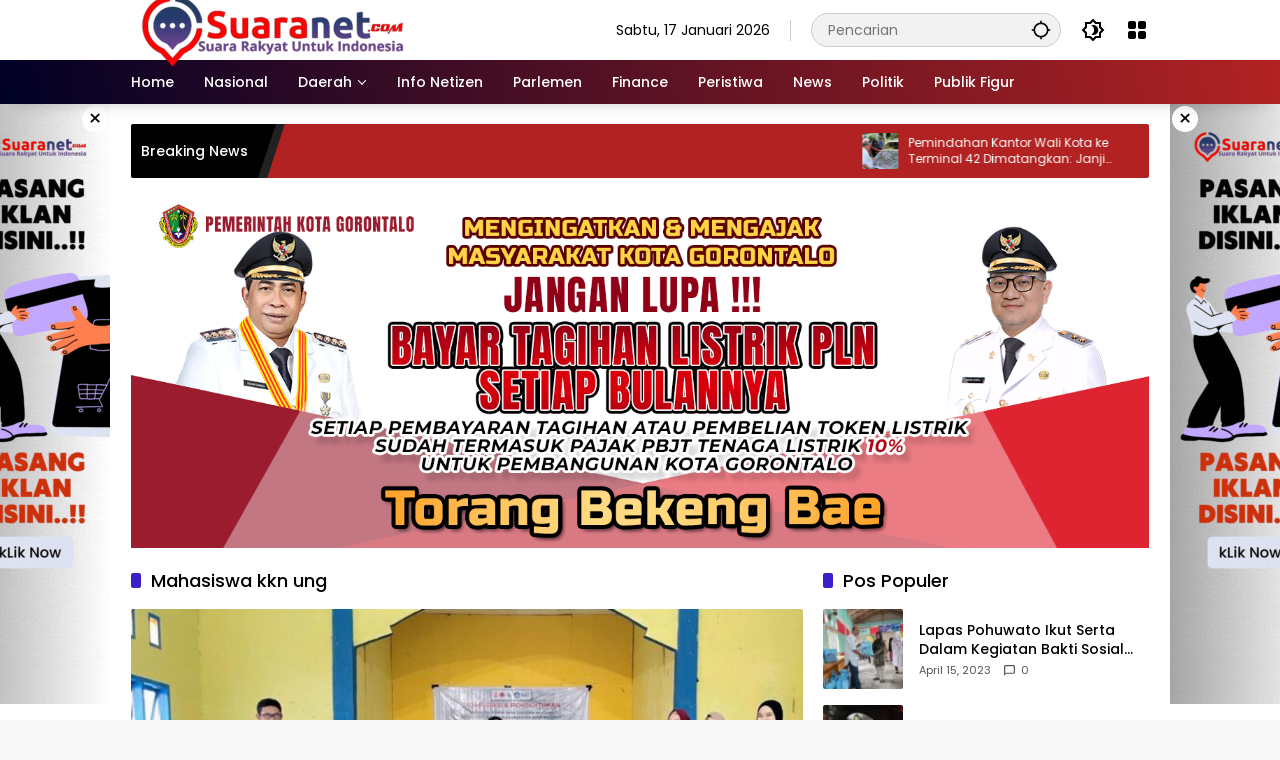

--- FILE ---
content_type: text/html; charset=UTF-8
request_url: https://suaranet.com/tag/mahasiswa-kkn-ung/
body_size: 21803
content:
<!doctype html>
<html lang="id" itemscope itemtype="https://schema.org/WebSite">
<head>
	<meta charset="UTF-8">
	<meta name="viewport" content="width=device-width, initial-scale=1">
	<link rel="profile" href="https://gmpg.org/xfn/11">

	<meta name='robots' content='index, follow, max-image-preview:large, max-snippet:-1, max-video-preview:-1' />
	<style>img:is([sizes="auto" i], [sizes^="auto," i]) { contain-intrinsic-size: 3000px 1500px }</style>
	
	<!-- This site is optimized with the Yoast SEO plugin v26.3 - https://yoast.com/wordpress/plugins/seo/ -->
	<title>Mahasiswa kkn ung Arsip - Suaranet.com</title>
	<link rel="canonical" href="https://suaranet.com/tag/mahasiswa-kkn-ung/" />
	<meta property="og:locale" content="id_ID" />
	<meta property="og:type" content="article" />
	<meta property="og:title" content="Mahasiswa kkn ung Arsip - Suaranet.com" />
	<meta property="og:url" content="https://suaranet.com/tag/mahasiswa-kkn-ung/" />
	<meta property="og:site_name" content="Suaranet.com" />
	<meta name="twitter:card" content="summary_large_image" />
	<script type="application/ld+json" class="yoast-schema-graph">{"@context":"https://schema.org","@graph":[{"@type":"CollectionPage","@id":"https://suaranet.com/tag/mahasiswa-kkn-ung/","url":"https://suaranet.com/tag/mahasiswa-kkn-ung/","name":"Mahasiswa kkn ung Arsip - Suaranet.com","isPartOf":{"@id":"https://suaranet.com/#website"},"primaryImageOfPage":{"@id":"https://suaranet.com/tag/mahasiswa-kkn-ung/#primaryimage"},"image":{"@id":"https://suaranet.com/tag/mahasiswa-kkn-ung/#primaryimage"},"thumbnailUrl":"https://suaranet.com/wp-content/uploads/2024/07/IMG-20240703-WA0025.jpg","breadcrumb":{"@id":"https://suaranet.com/tag/mahasiswa-kkn-ung/#breadcrumb"},"inLanguage":"id"},{"@type":"ImageObject","inLanguage":"id","@id":"https://suaranet.com/tag/mahasiswa-kkn-ung/#primaryimage","url":"https://suaranet.com/wp-content/uploads/2024/07/IMG-20240703-WA0025.jpg","contentUrl":"https://suaranet.com/wp-content/uploads/2024/07/IMG-20240703-WA0025.jpg","width":1280,"height":720},{"@type":"BreadcrumbList","@id":"https://suaranet.com/tag/mahasiswa-kkn-ung/#breadcrumb","itemListElement":[{"@type":"ListItem","position":1,"name":"Beranda","item":"https://suaranet.com/"},{"@type":"ListItem","position":2,"name":"Mahasiswa kkn ung"}]},{"@type":"WebSite","@id":"https://suaranet.com/#website","url":"https://suaranet.com/","name":"Suaranet.com","description":"Suara Rakyat Untuk Indonesia","publisher":{"@id":"https://suaranet.com/#organization"},"potentialAction":[{"@type":"SearchAction","target":{"@type":"EntryPoint","urlTemplate":"https://suaranet.com/?s={search_term_string}"},"query-input":{"@type":"PropertyValueSpecification","valueRequired":true,"valueName":"search_term_string"}}],"inLanguage":"id"},{"@type":"Organization","@id":"https://suaranet.com/#organization","name":"Suaranet.com","url":"https://suaranet.com/","logo":{"@type":"ImageObject","inLanguage":"id","@id":"https://suaranet.com/#/schema/logo/image/","url":"https://suaranet.com/wp-content/uploads/2023/04/Salinan-dari-Salinan-dari-Salinan-dari-GONET.ONLINE-240-×-64-piksel-300-×-70-piksel-1000-×-400-piksel-1500-×-200-piksel.png","contentUrl":"https://suaranet.com/wp-content/uploads/2023/04/Salinan-dari-Salinan-dari-Salinan-dari-GONET.ONLINE-240-×-64-piksel-300-×-70-piksel-1000-×-400-piksel-1500-×-200-piksel.png","width":400,"height":77,"caption":"Suaranet.com"},"image":{"@id":"https://suaranet.com/#/schema/logo/image/"}}]}</script>
	<!-- / Yoast SEO plugin. -->


<link rel="alternate" type="application/rss+xml" title="Suaranet.com &raquo; Feed" href="https://suaranet.com/feed/" />
<link rel="alternate" type="application/rss+xml" title="Suaranet.com &raquo; Umpan Komentar" href="https://suaranet.com/comments/feed/" />
<link rel="alternate" type="application/rss+xml" title="Suaranet.com &raquo; Mahasiswa kkn ung Umpan Tag" href="https://suaranet.com/tag/mahasiswa-kkn-ung/feed/" />
<script>
window._wpemojiSettings = {"baseUrl":"https:\/\/s.w.org\/images\/core\/emoji\/16.0.1\/72x72\/","ext":".png","svgUrl":"https:\/\/s.w.org\/images\/core\/emoji\/16.0.1\/svg\/","svgExt":".svg","source":{"concatemoji":"https:\/\/suaranet.com\/wp-includes\/js\/wp-emoji-release.min.js?ver=6.8.3"}};
/*! This file is auto-generated */
!function(s,n){var o,i,e;function c(e){try{var t={supportTests:e,timestamp:(new Date).valueOf()};sessionStorage.setItem(o,JSON.stringify(t))}catch(e){}}function p(e,t,n){e.clearRect(0,0,e.canvas.width,e.canvas.height),e.fillText(t,0,0);var t=new Uint32Array(e.getImageData(0,0,e.canvas.width,e.canvas.height).data),a=(e.clearRect(0,0,e.canvas.width,e.canvas.height),e.fillText(n,0,0),new Uint32Array(e.getImageData(0,0,e.canvas.width,e.canvas.height).data));return t.every(function(e,t){return e===a[t]})}function u(e,t){e.clearRect(0,0,e.canvas.width,e.canvas.height),e.fillText(t,0,0);for(var n=e.getImageData(16,16,1,1),a=0;a<n.data.length;a++)if(0!==n.data[a])return!1;return!0}function f(e,t,n,a){switch(t){case"flag":return n(e,"\ud83c\udff3\ufe0f\u200d\u26a7\ufe0f","\ud83c\udff3\ufe0f\u200b\u26a7\ufe0f")?!1:!n(e,"\ud83c\udde8\ud83c\uddf6","\ud83c\udde8\u200b\ud83c\uddf6")&&!n(e,"\ud83c\udff4\udb40\udc67\udb40\udc62\udb40\udc65\udb40\udc6e\udb40\udc67\udb40\udc7f","\ud83c\udff4\u200b\udb40\udc67\u200b\udb40\udc62\u200b\udb40\udc65\u200b\udb40\udc6e\u200b\udb40\udc67\u200b\udb40\udc7f");case"emoji":return!a(e,"\ud83e\udedf")}return!1}function g(e,t,n,a){var r="undefined"!=typeof WorkerGlobalScope&&self instanceof WorkerGlobalScope?new OffscreenCanvas(300,150):s.createElement("canvas"),o=r.getContext("2d",{willReadFrequently:!0}),i=(o.textBaseline="top",o.font="600 32px Arial",{});return e.forEach(function(e){i[e]=t(o,e,n,a)}),i}function t(e){var t=s.createElement("script");t.src=e,t.defer=!0,s.head.appendChild(t)}"undefined"!=typeof Promise&&(o="wpEmojiSettingsSupports",i=["flag","emoji"],n.supports={everything:!0,everythingExceptFlag:!0},e=new Promise(function(e){s.addEventListener("DOMContentLoaded",e,{once:!0})}),new Promise(function(t){var n=function(){try{var e=JSON.parse(sessionStorage.getItem(o));if("object"==typeof e&&"number"==typeof e.timestamp&&(new Date).valueOf()<e.timestamp+604800&&"object"==typeof e.supportTests)return e.supportTests}catch(e){}return null}();if(!n){if("undefined"!=typeof Worker&&"undefined"!=typeof OffscreenCanvas&&"undefined"!=typeof URL&&URL.createObjectURL&&"undefined"!=typeof Blob)try{var e="postMessage("+g.toString()+"("+[JSON.stringify(i),f.toString(),p.toString(),u.toString()].join(",")+"));",a=new Blob([e],{type:"text/javascript"}),r=new Worker(URL.createObjectURL(a),{name:"wpTestEmojiSupports"});return void(r.onmessage=function(e){c(n=e.data),r.terminate(),t(n)})}catch(e){}c(n=g(i,f,p,u))}t(n)}).then(function(e){for(var t in e)n.supports[t]=e[t],n.supports.everything=n.supports.everything&&n.supports[t],"flag"!==t&&(n.supports.everythingExceptFlag=n.supports.everythingExceptFlag&&n.supports[t]);n.supports.everythingExceptFlag=n.supports.everythingExceptFlag&&!n.supports.flag,n.DOMReady=!1,n.readyCallback=function(){n.DOMReady=!0}}).then(function(){return e}).then(function(){var e;n.supports.everything||(n.readyCallback(),(e=n.source||{}).concatemoji?t(e.concatemoji):e.wpemoji&&e.twemoji&&(t(e.twemoji),t(e.wpemoji)))}))}((window,document),window._wpemojiSettings);
</script>

<link rel='stylesheet' id='dashicons-css' href='https://suaranet.com/wp-includes/css/dashicons.min.css?ver=6.8.3' media='all' />
<link rel='stylesheet' id='menu-icons-extra-css' href='https://suaranet.com/wp-content/plugins/menu-icons/css/extra.min.css?ver=0.13.19' media='all' />
<style id='wp-emoji-styles-inline-css'>

	img.wp-smiley, img.emoji {
		display: inline !important;
		border: none !important;
		box-shadow: none !important;
		height: 1em !important;
		width: 1em !important;
		margin: 0 0.07em !important;
		vertical-align: -0.1em !important;
		background: none !important;
		padding: 0 !important;
	}
</style>
<link rel='stylesheet' id='wp-block-library-css' href='https://suaranet.com/wp-includes/css/dist/block-library/style.min.css?ver=6.8.3' media='all' />
<style id='classic-theme-styles-inline-css'>
/*! This file is auto-generated */
.wp-block-button__link{color:#fff;background-color:#32373c;border-radius:9999px;box-shadow:none;text-decoration:none;padding:calc(.667em + 2px) calc(1.333em + 2px);font-size:1.125em}.wp-block-file__button{background:#32373c;color:#fff;text-decoration:none}
</style>
<style id='global-styles-inline-css'>
:root{--wp--preset--aspect-ratio--square: 1;--wp--preset--aspect-ratio--4-3: 4/3;--wp--preset--aspect-ratio--3-4: 3/4;--wp--preset--aspect-ratio--3-2: 3/2;--wp--preset--aspect-ratio--2-3: 2/3;--wp--preset--aspect-ratio--16-9: 16/9;--wp--preset--aspect-ratio--9-16: 9/16;--wp--preset--color--black: #000000;--wp--preset--color--cyan-bluish-gray: #abb8c3;--wp--preset--color--white: #ffffff;--wp--preset--color--pale-pink: #f78da7;--wp--preset--color--vivid-red: #cf2e2e;--wp--preset--color--luminous-vivid-orange: #ff6900;--wp--preset--color--luminous-vivid-amber: #fcb900;--wp--preset--color--light-green-cyan: #7bdcb5;--wp--preset--color--vivid-green-cyan: #00d084;--wp--preset--color--pale-cyan-blue: #8ed1fc;--wp--preset--color--vivid-cyan-blue: #0693e3;--wp--preset--color--vivid-purple: #9b51e0;--wp--preset--gradient--vivid-cyan-blue-to-vivid-purple: linear-gradient(135deg,rgba(6,147,227,1) 0%,rgb(155,81,224) 100%);--wp--preset--gradient--light-green-cyan-to-vivid-green-cyan: linear-gradient(135deg,rgb(122,220,180) 0%,rgb(0,208,130) 100%);--wp--preset--gradient--luminous-vivid-amber-to-luminous-vivid-orange: linear-gradient(135deg,rgba(252,185,0,1) 0%,rgba(255,105,0,1) 100%);--wp--preset--gradient--luminous-vivid-orange-to-vivid-red: linear-gradient(135deg,rgba(255,105,0,1) 0%,rgb(207,46,46) 100%);--wp--preset--gradient--very-light-gray-to-cyan-bluish-gray: linear-gradient(135deg,rgb(238,238,238) 0%,rgb(169,184,195) 100%);--wp--preset--gradient--cool-to-warm-spectrum: linear-gradient(135deg,rgb(74,234,220) 0%,rgb(151,120,209) 20%,rgb(207,42,186) 40%,rgb(238,44,130) 60%,rgb(251,105,98) 80%,rgb(254,248,76) 100%);--wp--preset--gradient--blush-light-purple: linear-gradient(135deg,rgb(255,206,236) 0%,rgb(152,150,240) 100%);--wp--preset--gradient--blush-bordeaux: linear-gradient(135deg,rgb(254,205,165) 0%,rgb(254,45,45) 50%,rgb(107,0,62) 100%);--wp--preset--gradient--luminous-dusk: linear-gradient(135deg,rgb(255,203,112) 0%,rgb(199,81,192) 50%,rgb(65,88,208) 100%);--wp--preset--gradient--pale-ocean: linear-gradient(135deg,rgb(255,245,203) 0%,rgb(182,227,212) 50%,rgb(51,167,181) 100%);--wp--preset--gradient--electric-grass: linear-gradient(135deg,rgb(202,248,128) 0%,rgb(113,206,126) 100%);--wp--preset--gradient--midnight: linear-gradient(135deg,rgb(2,3,129) 0%,rgb(40,116,252) 100%);--wp--preset--font-size--small: 13px;--wp--preset--font-size--medium: 20px;--wp--preset--font-size--large: 36px;--wp--preset--font-size--x-large: 42px;--wp--preset--spacing--20: 0.44rem;--wp--preset--spacing--30: 0.67rem;--wp--preset--spacing--40: 1rem;--wp--preset--spacing--50: 1.5rem;--wp--preset--spacing--60: 2.25rem;--wp--preset--spacing--70: 3.38rem;--wp--preset--spacing--80: 5.06rem;--wp--preset--shadow--natural: 6px 6px 9px rgba(0, 0, 0, 0.2);--wp--preset--shadow--deep: 12px 12px 50px rgba(0, 0, 0, 0.4);--wp--preset--shadow--sharp: 6px 6px 0px rgba(0, 0, 0, 0.2);--wp--preset--shadow--outlined: 6px 6px 0px -3px rgba(255, 255, 255, 1), 6px 6px rgba(0, 0, 0, 1);--wp--preset--shadow--crisp: 6px 6px 0px rgba(0, 0, 0, 1);}:where(.is-layout-flex){gap: 0.5em;}:where(.is-layout-grid){gap: 0.5em;}body .is-layout-flex{display: flex;}.is-layout-flex{flex-wrap: wrap;align-items: center;}.is-layout-flex > :is(*, div){margin: 0;}body .is-layout-grid{display: grid;}.is-layout-grid > :is(*, div){margin: 0;}:where(.wp-block-columns.is-layout-flex){gap: 2em;}:where(.wp-block-columns.is-layout-grid){gap: 2em;}:where(.wp-block-post-template.is-layout-flex){gap: 1.25em;}:where(.wp-block-post-template.is-layout-grid){gap: 1.25em;}.has-black-color{color: var(--wp--preset--color--black) !important;}.has-cyan-bluish-gray-color{color: var(--wp--preset--color--cyan-bluish-gray) !important;}.has-white-color{color: var(--wp--preset--color--white) !important;}.has-pale-pink-color{color: var(--wp--preset--color--pale-pink) !important;}.has-vivid-red-color{color: var(--wp--preset--color--vivid-red) !important;}.has-luminous-vivid-orange-color{color: var(--wp--preset--color--luminous-vivid-orange) !important;}.has-luminous-vivid-amber-color{color: var(--wp--preset--color--luminous-vivid-amber) !important;}.has-light-green-cyan-color{color: var(--wp--preset--color--light-green-cyan) !important;}.has-vivid-green-cyan-color{color: var(--wp--preset--color--vivid-green-cyan) !important;}.has-pale-cyan-blue-color{color: var(--wp--preset--color--pale-cyan-blue) !important;}.has-vivid-cyan-blue-color{color: var(--wp--preset--color--vivid-cyan-blue) !important;}.has-vivid-purple-color{color: var(--wp--preset--color--vivid-purple) !important;}.has-black-background-color{background-color: var(--wp--preset--color--black) !important;}.has-cyan-bluish-gray-background-color{background-color: var(--wp--preset--color--cyan-bluish-gray) !important;}.has-white-background-color{background-color: var(--wp--preset--color--white) !important;}.has-pale-pink-background-color{background-color: var(--wp--preset--color--pale-pink) !important;}.has-vivid-red-background-color{background-color: var(--wp--preset--color--vivid-red) !important;}.has-luminous-vivid-orange-background-color{background-color: var(--wp--preset--color--luminous-vivid-orange) !important;}.has-luminous-vivid-amber-background-color{background-color: var(--wp--preset--color--luminous-vivid-amber) !important;}.has-light-green-cyan-background-color{background-color: var(--wp--preset--color--light-green-cyan) !important;}.has-vivid-green-cyan-background-color{background-color: var(--wp--preset--color--vivid-green-cyan) !important;}.has-pale-cyan-blue-background-color{background-color: var(--wp--preset--color--pale-cyan-blue) !important;}.has-vivid-cyan-blue-background-color{background-color: var(--wp--preset--color--vivid-cyan-blue) !important;}.has-vivid-purple-background-color{background-color: var(--wp--preset--color--vivid-purple) !important;}.has-black-border-color{border-color: var(--wp--preset--color--black) !important;}.has-cyan-bluish-gray-border-color{border-color: var(--wp--preset--color--cyan-bluish-gray) !important;}.has-white-border-color{border-color: var(--wp--preset--color--white) !important;}.has-pale-pink-border-color{border-color: var(--wp--preset--color--pale-pink) !important;}.has-vivid-red-border-color{border-color: var(--wp--preset--color--vivid-red) !important;}.has-luminous-vivid-orange-border-color{border-color: var(--wp--preset--color--luminous-vivid-orange) !important;}.has-luminous-vivid-amber-border-color{border-color: var(--wp--preset--color--luminous-vivid-amber) !important;}.has-light-green-cyan-border-color{border-color: var(--wp--preset--color--light-green-cyan) !important;}.has-vivid-green-cyan-border-color{border-color: var(--wp--preset--color--vivid-green-cyan) !important;}.has-pale-cyan-blue-border-color{border-color: var(--wp--preset--color--pale-cyan-blue) !important;}.has-vivid-cyan-blue-border-color{border-color: var(--wp--preset--color--vivid-cyan-blue) !important;}.has-vivid-purple-border-color{border-color: var(--wp--preset--color--vivid-purple) !important;}.has-vivid-cyan-blue-to-vivid-purple-gradient-background{background: var(--wp--preset--gradient--vivid-cyan-blue-to-vivid-purple) !important;}.has-light-green-cyan-to-vivid-green-cyan-gradient-background{background: var(--wp--preset--gradient--light-green-cyan-to-vivid-green-cyan) !important;}.has-luminous-vivid-amber-to-luminous-vivid-orange-gradient-background{background: var(--wp--preset--gradient--luminous-vivid-amber-to-luminous-vivid-orange) !important;}.has-luminous-vivid-orange-to-vivid-red-gradient-background{background: var(--wp--preset--gradient--luminous-vivid-orange-to-vivid-red) !important;}.has-very-light-gray-to-cyan-bluish-gray-gradient-background{background: var(--wp--preset--gradient--very-light-gray-to-cyan-bluish-gray) !important;}.has-cool-to-warm-spectrum-gradient-background{background: var(--wp--preset--gradient--cool-to-warm-spectrum) !important;}.has-blush-light-purple-gradient-background{background: var(--wp--preset--gradient--blush-light-purple) !important;}.has-blush-bordeaux-gradient-background{background: var(--wp--preset--gradient--blush-bordeaux) !important;}.has-luminous-dusk-gradient-background{background: var(--wp--preset--gradient--luminous-dusk) !important;}.has-pale-ocean-gradient-background{background: var(--wp--preset--gradient--pale-ocean) !important;}.has-electric-grass-gradient-background{background: var(--wp--preset--gradient--electric-grass) !important;}.has-midnight-gradient-background{background: var(--wp--preset--gradient--midnight) !important;}.has-small-font-size{font-size: var(--wp--preset--font-size--small) !important;}.has-medium-font-size{font-size: var(--wp--preset--font-size--medium) !important;}.has-large-font-size{font-size: var(--wp--preset--font-size--large) !important;}.has-x-large-font-size{font-size: var(--wp--preset--font-size--x-large) !important;}
:where(.wp-block-post-template.is-layout-flex){gap: 1.25em;}:where(.wp-block-post-template.is-layout-grid){gap: 1.25em;}
:where(.wp-block-columns.is-layout-flex){gap: 2em;}:where(.wp-block-columns.is-layout-grid){gap: 2em;}
:root :where(.wp-block-pullquote){font-size: 1.5em;line-height: 1.6;}
</style>
<link rel='stylesheet' id='wpmedia-fonts-css' href='https://suaranet.com/wp-content/fonts/7eaa348d1f628bd8afda502170d9193c.css?ver=1.1.7' media='all' />
<link rel='stylesheet' id='wpmedia-style-css' href='https://suaranet.com/wp-content/themes/wpmedia/style.css?ver=1.1.7' media='all' />
<style id='wpmedia-style-inline-css'>
h1,h2,h3,h4,h5,h6,.reltitle,.site-title,.gmr-mainmenu ul > li > a,.gmr-secondmenu-dropdown ul > li > a,.gmr-sidemenu ul li a,.gmr-sidemenu .side-textsocial,.heading-text,.gmr-mobilemenu ul li a,#navigationamp ul li a{font-family:Poppins;font-weight:500;}h1 strong,h2 strong,h3 strong,h4 strong,h5 strong,h6 strong{font-weight:700;}.entry-content-single{font-size:16px;}body{font-family:Poppins;--font-reguler:400;--font-bold:700;--mainmenu-bgcolor:#000126;--mainmenu-secondbgcolor:#b22222;--background-color:#f8f8f8;--main-color:#000000;--widget-title:#000000;--link-color-body:#000000;--hoverlink-color-body:#d9091b;--border-color:#cccccc;--button-bgcolor:#3920c9;--button-color:#ffffff;--header-bgcolor:#ffffff;--topnav-color:#000000;--topnav-link-color:#000000;--topnav-linkhover-color:#d9091b;--mainmenu-color:#ffffff;--mainmenu-hovercolor:#f1c40f;--content-bgcolor:#ffffff;--content-greycolor:#555555;--greybody-bgcolor:#eeeeee;--footer-bgcolor:#ffffff;--footer-color:#666666;--footer-linkcolor:#212121;--footer-hover-linkcolor:#d9091b;}body,body.dark-theme{--scheme-color:#b22222;--secondscheme-color:#3920c9;--mainmenu-direction:80deg;}/* Generate Using Cache */
</style>

<!-- OG: 3.3.8 -->
<meta property="og:image" content="https://suaranet.com/wp-content/uploads/2025/02/icon-suaraanet.png"><meta property="og:type" content="website"><meta property="og:locale" content="id"><meta property="og:site_name" content="Suaranet.com"><meta property="og:url" content="https://suaranet.com/tag/mahasiswa-kkn-ung/"><meta property="og:title" content="Mahasiswa kkn ung Arsip - Suaranet.com">

<meta property="twitter:partner" content="ogwp"><meta property="twitter:title" content="Mahasiswa kkn ung Arsip - Suaranet.com"><meta property="twitter:url" content="https://suaranet.com/tag/mahasiswa-kkn-ung/">
<meta itemprop="image" content="https://suaranet.com/wp-content/uploads/2025/02/icon-suaraanet.png"><meta itemprop="name" content="Mahasiswa kkn ung Arsip - Suaranet.com">
<!-- /OG -->

<link rel="https://api.w.org/" href="https://suaranet.com/wp-json/" /><link rel="alternate" title="JSON" type="application/json" href="https://suaranet.com/wp-json/wp/v2/tags/576" /><link rel="EditURI" type="application/rsd+xml" title="RSD" href="https://suaranet.com/xmlrpc.php?rsd" />
<meta name="generator" content="WordPress 6.8.3" />
<meta name="bmi-version" content="2.0.0" />      <script defer type="text/javascript" id="bmip-js-inline-remove-js">
        function objectToQueryString(obj){
          return Object.keys(obj).map(key => key + '=' + obj[key]).join('&');
        }

        function globalBMIKeepAlive() {
          let xhr = new XMLHttpRequest();
          let data = { action: "bmip_keepalive", token: "bmip", f: "refresh" };
          let url = 'https://suaranet.com/wp-admin/admin-ajax.php' + '?' + objectToQueryString(data);
          xhr.open('POST', url, true);
          xhr.setRequestHeader("X-Requested-With", "XMLHttpRequest");
          xhr.onreadystatechange = function () {
            if (xhr.readyState === 4) {
              let response;
              if (response = JSON.parse(xhr.responseText)) {
                if (typeof response.status != 'undefined' && response.status === 'success') {
                  //setTimeout(globalBMIKeepAlive, 3000);
                } else {
                  //setTimeout(globalBMIKeepAlive, 20000);
                }
              }
            }
          };

          xhr.send(JSON.stringify(data));
        }

        document.querySelector('#bmip-js-inline-remove-js').remove();
      </script>
      <link rel="icon" href="https://suaranet.com/wp-content/uploads/2025/02/icon-suaraanet-80x80.png" sizes="32x32" />
<link rel="icon" href="https://suaranet.com/wp-content/uploads/2025/02/icon-suaraanet.png" sizes="192x192" />
<link rel="apple-touch-icon" href="https://suaranet.com/wp-content/uploads/2025/02/icon-suaraanet.png" />
<meta name="msapplication-TileImage" content="https://suaranet.com/wp-content/uploads/2025/02/icon-suaraanet.png" />
		<style id="wp-custom-css">
			@media only screen and (max-width: 768px){
    html,
    body{
    width:100%;
    overflow-x:hidden;
    }
}		</style>
		</head>

<body class="archive tag tag-mahasiswa-kkn-ung tag-576 wp-custom-logo wp-embed-responsive wp-theme-wpmedia idtheme kentooz hfeed">
	<a class="skip-link screen-reader-text" href="#primary">Langsung ke konten</a>
		<div id="page" class="site">
		<div id="topnavwrap" class="gmr-topnavwrap clearfix">
			<div class="container">
				<header id="masthead" class="list-flex site-header">
					<div class="row-flex gmr-navleft">
						<div class="site-branding">
							<div class="gmr-logo"><a class="custom-logo-link" href="https://suaranet.com/" title="Suaranet.com" rel="home"><img class="custom-logo" src="https://suaranet.com/wp-content/uploads/2023/04/Salinan-dari-Salinan-dari-Salinan-dari-GONET.ONLINE-240-×-64-piksel-300-×-70-piksel-1000-×-400-piksel-1500-×-200-piksel.png" width="400" height="77" alt="Suaranet.com" loading="lazy" /></a></div>						</div><!-- .site-branding -->
					</div>

					<div class="row-flex gmr-navright">
						<span class="gmr-top-date" data-lang="id"></span><div class="gmr-search desktop-only">
				<form method="get" class="gmr-searchform searchform" action="https://suaranet.com/">
					<input type="text" name="s" id="s" placeholder="Pencarian" />
					<input type="hidden" name="post_type[]" value="post" />
					<button type="submit" role="button" class="gmr-search-submit gmr-search-icon" aria-label="Kirim">
						<svg xmlns="http://www.w3.org/2000/svg" height="24px" viewBox="0 0 24 24" width="24px" fill="currentColor"><path d="M0 0h24v24H0V0z" fill="none"/><path d="M20.94 11c-.46-4.17-3.77-7.48-7.94-7.94V1h-2v2.06C6.83 3.52 3.52 6.83 3.06 11H1v2h2.06c.46 4.17 3.77 7.48 7.94 7.94V23h2v-2.06c4.17-.46 7.48-3.77 7.94-7.94H23v-2h-2.06zM12 19c-3.87 0-7-3.13-7-7s3.13-7 7-7 7 3.13 7 7-3.13 7-7 7z"/></svg>
					</button>
				</form>
			</div><button role="button" class="darkmode-button topnav-button" aria-label="Mode Gelap"><svg xmlns="http://www.w3.org/2000/svg" height="24px" viewBox="0 0 24 24" width="24px" fill="currentColor"><path d="M0 0h24v24H0V0z" fill="none"/><path d="M20 8.69V4h-4.69L12 .69 8.69 4H4v4.69L.69 12 4 15.31V20h4.69L12 23.31 15.31 20H20v-4.69L23.31 12 20 8.69zm-2 5.79V18h-3.52L12 20.48 9.52 18H6v-3.52L3.52 12 6 9.52V6h3.52L12 3.52 14.48 6H18v3.52L20.48 12 18 14.48zM12.29 7c-.74 0-1.45.17-2.08.46 1.72.79 2.92 2.53 2.92 4.54s-1.2 3.75-2.92 4.54c.63.29 1.34.46 2.08.46 2.76 0 5-2.24 5-5s-2.24-5-5-5z"/></svg></button><div class="gmr-menugrid-btn gmrclick-container"><button id="menugrid-button" class="topnav-button gmrbtnclick" aria-label="Buka Menu"><svg xmlns="http://www.w3.org/2000/svg" enable-background="new 0 0 24 24" height="24px" viewBox="0 0 24 24" width="24px" fill="currentColor"><g><rect fill="none" height="24" width="24"/></g><g><g><path d="M5,11h4c1.1,0,2-0.9,2-2V5c0-1.1-0.9-2-2-2H5C3.9,3,3,3.9,3,5v4C3,10.1,3.9,11,5,11z"/><path d="M5,21h4c1.1,0,2-0.9,2-2v-4c0-1.1-0.9-2-2-2H5c-1.1,0-2,0.9-2,2v4C3,20.1,3.9,21,5,21z"/><path d="M13,5v4c0,1.1,0.9,2,2,2h4c1.1,0,2-0.9,2-2V5c0-1.1-0.9-2-2-2h-4C13.9,3,13,3.9,13,5z"/><path d="M15,21h4c1.1,0,2-0.9,2-2v-4c0-1.1-0.9-2-2-2h-4c-1.1,0-2,0.9-2,2v4C13,20.1,13.9,21,15,21z"/></g></g></svg></button><div id="dropdown-container" class="gmr-secondmenu-dropdown gmr-dropdown col-2"><ul id="secondary-menu" class="menu"><li id="menu-item-249" class="menu-item menu-item-type-post_type menu-item-object-page menu-item-249"><a href="https://suaranet.com/?page_id=9">#9 (tanpa judul)</a></li>
<li id="menu-item-248" class="menu-item menu-item-type-post_type menu-item-object-page menu-item-248"><a href="https://suaranet.com/pedoman-media-siber/">Pedoman Media Siber</a></li>
<li id="menu-item-247" class="menu-item menu-item-type-post_type menu-item-object-page menu-item-247"><a href="https://suaranet.com/disclaimer/">Disclaimer</a></li>
<li id="menu-item-246" class="menu-item menu-item-type-post_type menu-item-object-page menu-item-246"><a href="https://suaranet.com/info-iklan/">Info Iklan</a></li>
<li id="menu-item-2187" class="menu-item menu-item-type-post_type menu-item-object-page menu-item-2187"><a href="https://suaranet.com/indeks-berita/">Indeks Berita</a></li>
</ul></div></div><button id="gmr-responsive-menu" role="button" class="mobile-only" aria-label="Menu" data-target="#gmr-sidemenu-id" data-toggle="onoffcanvas" aria-expanded="false" rel="nofollow"><svg xmlns="http://www.w3.org/2000/svg" width="24" height="24" viewBox="0 0 24 24"><path fill="currentColor" d="m19.31 18.9l3.08 3.1L21 23.39l-3.12-3.07c-.69.43-1.51.68-2.38.68c-2.5 0-4.5-2-4.5-4.5s2-4.5 4.5-4.5s4.5 2 4.5 4.5c0 .88-.25 1.71-.69 2.4m-3.81.1a2.5 2.5 0 0 0 0-5a2.5 2.5 0 0 0 0 5M21 4v2H3V4h18M3 16v-2h6v2H3m0-5V9h18v2h-2.03c-1.01-.63-2.2-1-3.47-1s-2.46.37-3.47 1H3Z"/></svg></button>					</div>
				</header>
			</div><!-- .container -->
			<nav id="main-nav" class="main-navigation gmr-mainmenu">
				<div class="container">
					<ul id="primary-menu" class="menu"><li id="menu-item-235" class="menu-item menu-item-type-custom menu-item-object-custom menu-item-home menu-item-235"><a href="http://suaranet.com"><span>Home</span></a></li>
<li id="menu-item-230" class="menu-item menu-item-type-taxonomy menu-item-object-category menu-item-230"><a href="https://suaranet.com/category/nasional/" data-desciption="Nasional"><span>Nasional</span></a></li>
<li id="menu-item-238" class="menu-item menu-item-type-custom menu-item-object-custom menu-item-has-children menu-item-238"><a href="#"><span>Daerah</span></a>
<ul class="sub-menu">
	<li id="menu-item-241" class="menu-item menu-item-type-taxonomy menu-item-object-category menu-item-241"><a href="https://suaranet.com/category/daerah/prov-gorontalo/" data-desciption="Jakarta"><span>Prov.Gorontalo</span></a></li>
	<li id="menu-item-240" class="menu-item menu-item-type-taxonomy menu-item-object-category menu-item-240"><a href="https://suaranet.com/category/daerah/kota-gorontalo/" data-desciption="Bandung"><span>Kota Gorontalo</span></a></li>
	<li id="menu-item-245" class="menu-item menu-item-type-taxonomy menu-item-object-category menu-item-245"><a href="https://suaranet.com/category/daerah/kab-gorontalo/" data-desciption="Yogyakarta"><span>Kab.Gorontalo</span></a></li>
	<li id="menu-item-244" class="menu-item menu-item-type-taxonomy menu-item-object-category menu-item-244"><a href="https://suaranet.com/category/daerah/kab-boalemo/" data-desciption="Surabaya"><span>Kab.Boalemo</span></a></li>
	<li id="menu-item-239" class="menu-item menu-item-type-taxonomy menu-item-object-category menu-item-239"><a href="https://suaranet.com/category/daerah/kab-bone-bolango/" data-desciption="Bali"><span>Kab.Bone Bolango</span></a></li>
	<li id="menu-item-242" class="menu-item menu-item-type-taxonomy menu-item-object-category menu-item-242"><a href="https://suaranet.com/category/daerah/kab-pohuwato/" data-desciption="Medan"><span>Kab.Pohuwato</span></a></li>
	<li id="menu-item-243" class="menu-item menu-item-type-taxonomy menu-item-object-category menu-item-243"><a href="https://suaranet.com/category/daerah/kab-gorontalo-utara/" data-desciption="Palembang"><span>Kab.Gorontalo Utara</span></a></li>
</ul>
</li>
<li id="menu-item-236" class="menu-item menu-item-type-taxonomy menu-item-object-category menu-item-236"><a href="https://suaranet.com/category/info-netizen/" data-desciption="Pemerintahan"><span>Info Netizen</span></a></li>
<li id="menu-item-250" class="menu-item menu-item-type-taxonomy menu-item-object-category menu-item-250"><a href="https://suaranet.com/category/parlemen/" data-desciption="Parlemen"><span>Parlemen</span></a></li>
<li id="menu-item-228" class="menu-item menu-item-type-taxonomy menu-item-object-category menu-item-228"><a href="https://suaranet.com/category/finance/" data-desciption="Kesehatan"><span>Finance</span></a></li>
<li id="menu-item-229" class="menu-item menu-item-type-taxonomy menu-item-object-category menu-item-229"><a href="https://suaranet.com/category/peristiwa/" data-desciption="Kriminal"><span>Peristiwa</span></a></li>
<li id="menu-item-231" class="menu-item menu-item-type-taxonomy menu-item-object-category menu-item-231"><a href="https://suaranet.com/category/news/" data-desciption="Pendidikan"><span>News</span></a></li>
<li id="menu-item-232" class="menu-item menu-item-type-taxonomy menu-item-object-category menu-item-232"><a href="https://suaranet.com/category/politik/" data-desciption="Politik"><span>Politik</span></a></li>
<li id="menu-item-233" class="menu-item menu-item-type-taxonomy menu-item-object-category menu-item-233"><a href="https://suaranet.com/category/publik-figur/" data-desciption="Teknologi"><span>Publik Figur</span></a></li>
</ul>				</div>
			</nav><!-- #main-nav -->
		</div><!-- #topnavwrap -->

		<div class="gmr-floatbanner gmr-floatbanner-left gmrclose-element"><button class="gmrbtnclose" title="tutup">&times;</button><img src="https://suaranet.com/wp-content/uploads/2024/01/Pasang-iklan-disini-1.gif" width="160" height="600" loading="lazy" alt="Example floating" /></div>		<div class="gmr-floatbanner gmr-floatbanner-right gmrclose-element"><button class="gmrbtnclose" title="tutup">&times;</button><img src="https://suaranet.com/wp-content/uploads/2024/01/Pasang-iklan-disini-1.gif" width="160" height="600" loading="lazy" alt="Example floating" /></div>
					<div class="container">
				<div class="gmr-topnotification">
					<div class="list-flex">
						<div class="row-flex text-marquee heading-text">
							Breaking News						</div>

						<div class="row-flex wrap-marquee">
							<div class="row-flex marquee">
											<div class="marquee-content">
					<a class="post-thumbnail" href="https://suaranet.com/2026/01/15/pemindahan-kantor-wali-kota-ke-terminal-42-dimatangkan-janji-kampanye-air-sebelum-2029-ditargetkan-tuntas/" title="Pemindahan Kantor Wali Kota ke Terminal 42 Dimatangkan: Janji Kampanye AIR, Sebelum 2029 Ditargetkan Tuntas">
						<img width="80" height="80" src="https://suaranet.com/wp-content/uploads/2026/01/IMG-20260115-WA0053-80x80.jpg" class="attachment-thumbnail size-thumbnail wp-post-image" alt="Pemindahan Kantor Wali Kota ke Terminal 42 Dimatangkan: Janji Kampanye AIR, Sebelum 2029 Ditargetkan Tuntas" decoding="async" />					</a>
					<a href="https://suaranet.com/2026/01/15/pemindahan-kantor-wali-kota-ke-terminal-42-dimatangkan-janji-kampanye-air-sebelum-2029-ditargetkan-tuntas/" class="gmr-recent-marquee" title="Pemindahan Kantor Wali Kota ke Terminal 42 Dimatangkan: Janji Kampanye AIR, Sebelum 2029 Ditargetkan Tuntas">Pemindahan Kantor Wali Kota ke Terminal 42 Dimatangkan: Janji Kampanye AIR, Sebelum 2029 Ditargetkan Tuntas</a>
					</div>
								<div class="marquee-content">
					<a class="post-thumbnail" href="https://suaranet.com/2026/01/15/bundaran-hi-dan-taman-kompleks-simpang-lima-telaga-akan-dibenahi/" title="Bundaran HI dan Taman Kompleks Simpang Lima Telaga akan Dibenahi">
						<img width="80" height="80" src="https://suaranet.com/wp-content/uploads/2026/01/IMG-20260115-WA0040-80x80.jpg" class="attachment-thumbnail size-thumbnail wp-post-image" alt="Bundaran HI dan Taman Kompleks Simpang Lima Telaga akan Dibenahi" decoding="async" />					</a>
					<a href="https://suaranet.com/2026/01/15/bundaran-hi-dan-taman-kompleks-simpang-lima-telaga-akan-dibenahi/" class="gmr-recent-marquee" title="Bundaran HI dan Taman Kompleks Simpang Lima Telaga akan Dibenahi">Bundaran HI dan Taman Kompleks Simpang Lima Telaga akan Dibenahi</a>
					</div>
								<div class="marquee-content">
					<a class="post-thumbnail" href="https://suaranet.com/2026/01/15/panen-raya-libatkan-warga-binaan-kalapas-wujud-dukungan-program-ketahanan-pangan/" title="Panen Raya Libatkan Warga Binaan, Kalapas : Wujud Dukungan Program Ketahanan Pangan">
						<img width="80" height="80" src="https://suaranet.com/wp-content/uploads/2026/01/IMG-20260115-WA0071-80x80.jpg" class="attachment-thumbnail size-thumbnail wp-post-image" alt="Panen Raya Libatkan Warga Binaan, Kalapas : Wujud Dukungan Program Ketahanan Pangan" decoding="async" />					</a>
					<a href="https://suaranet.com/2026/01/15/panen-raya-libatkan-warga-binaan-kalapas-wujud-dukungan-program-ketahanan-pangan/" class="gmr-recent-marquee" title="Panen Raya Libatkan Warga Binaan, Kalapas : Wujud Dukungan Program Ketahanan Pangan">Panen Raya Libatkan Warga Binaan, Kalapas : Wujud Dukungan Program Ketahanan Pangan</a>
					</div>
								<div class="marquee-content">
					<a class="post-thumbnail" href="https://suaranet.com/2026/01/15/hasil-penggalangan-dana-bencana-dan-kemanusiaan-diminta-untuk-diumumkan-ke-publik/" title="Hasil Penggalangan Dana Bencana dan Kemanusiaan Diminta untuk Diumumkan ke Publik">
						<img width="80" height="80" src="https://suaranet.com/wp-content/uploads/2026/01/Screenshot_2026-01-15-16-01-00-324_com.miui_.gallery-edit-80x80.jpg" class="attachment-thumbnail size-thumbnail wp-post-image" alt="Hasil Penggalangan Dana Bencana dan Kemanusiaan Diminta untuk Diumumkan ke Publik" decoding="async" />					</a>
					<a href="https://suaranet.com/2026/01/15/hasil-penggalangan-dana-bencana-dan-kemanusiaan-diminta-untuk-diumumkan-ke-publik/" class="gmr-recent-marquee" title="Hasil Penggalangan Dana Bencana dan Kemanusiaan Diminta untuk Diumumkan ke Publik">Hasil Penggalangan Dana Bencana dan Kemanusiaan Diminta untuk Diumumkan ke Publik</a>
					</div>
								<div class="marquee-content">
					<a class="post-thumbnail" href="https://suaranet.com/2026/01/15/musrenbangda-jadi-wadah-penyatuan-aspirasi-warga/" title="Musrenbangda Jadi Wadah Penyatuan Aspirasi Warga">
						<img width="80" height="80" src="https://suaranet.com/wp-content/uploads/2026/01/Foto-lurah-tathy-80x80.png" class="attachment-thumbnail size-thumbnail wp-post-image" alt="Musrenbangda Jadi Wadah Penyatuan Aspirasi Warga" decoding="async" />					</a>
					<a href="https://suaranet.com/2026/01/15/musrenbangda-jadi-wadah-penyatuan-aspirasi-warga/" class="gmr-recent-marquee" title="Musrenbangda Jadi Wadah Penyatuan Aspirasi Warga">Musrenbangda Jadi Wadah Penyatuan Aspirasi Warga</a>
					</div>
											</div>
						</div>
					</div>
				</div>
			</div>
			
		<div class="gmr-topbanner text-center"><div class="container"><img src="https://suaranet.com/wp-content/uploads/2025/12/IKLAN-TAGIHAN-LISTRIK.png" alt="Badan Keuangan" loading="lazy"></div></div>
		<div id="content" class="gmr-content">
			<div class="container">
				<div class="row">

	<main id="primary" class="site-main col-md-8">

					<header class="page-header">
				<h1 class="page-title sub-title">Mahasiswa kkn ung</h1>			</header><!-- .page-header -->

			<div class="idt-contentbig">
<article id="post-2934" class="post type-post idt-cbbox hentry">
	<div class="box-bigitem">
					<a class="post-thumbnail" href="https://suaranet.com/2024/07/03/mahasiswa-kkn-mbkm-ung-bentuk-forum-destana-di-desa-kaidundu/" title="Mahasiswa KKN MBKM UNG Bentuk Forum DESTANA di Desa Kaidundu">
				<img width="680" height="389" src="https://suaranet.com/wp-content/uploads/2024/07/IMG-20240703-WA0025-700x400.jpg" class="attachment-large size-large wp-post-image" alt="Mahasiswa KKN MBKM UNG Bentuk Forum DESTANA di Desa Kaidundu" decoding="async" fetchpriority="high" />			</a>
					<div class="box-content">
			<span class="cat-links-content"><a href="https://suaranet.com/category/daerah/" title="Lihat semua posts di Daerah">Daerah</a></span>			<h2 class="entry-title"><a href="https://suaranet.com/2024/07/03/mahasiswa-kkn-mbkm-ung-bentuk-forum-destana-di-desa-kaidundu/" title="Mahasiswa KKN MBKM UNG Bentuk Forum DESTANA di Desa Kaidundu" rel="bookmark">Mahasiswa KKN MBKM UNG Bentuk Forum DESTANA di Desa Kaidundu</a></h2>			<div class="gmr-meta-topic"><span class="meta-content"><span class="posted-on"><time class="entry-date published" datetime="2024-07-03T05:44:09+00:00">Juli 3, 2024</time><time class="updated" datetime="2024-07-04T04:18:29+00:00">Juli 4, 2024</time></span></span></div>			<div class="entry-footer entry-footer-archive">
				<div class="posted-by"> <span class="author vcard"><a class="url fn n" href="https://suaranet.com/author/asri/" title="Asri Net">Asri Net</a></span></div>			</div><!-- .entry-footer -->
		</div>
	</div>
</article><!-- #post-2934 -->
</div>
			<div id="infinite-container">
<article id="post-2930" class="post type-post hentry">
	<div class="box-item">
					<a class="post-thumbnail" href="https://suaranet.com/2024/07/03/mahasiswa-kkn-mbkm-ung-2024-dan-forum-destana-desa-kaidundu-laksanakan-tracking-jalur-evakuasi/" title="Mahasiswa KKN MBKM UNG 2024 dan Forum Destana Desa Kaidundu Laksanakan Tracking Jalur Evakuasi">
				<img width="180" height="130" src="https://suaranet.com/wp-content/uploads/2024/07/IMG_20240703_132748-180x130.jpg" class="attachment-medium size-medium wp-post-image" alt="Mahasiswa KKN MBKM UNG 2024 dan Forum Destana Desa Kaidundu Laksanakan Tracking Jalur Evakuasi" decoding="async" />			</a>
					<div class="box-content">
			<h2 class="entry-title"><a href="https://suaranet.com/2024/07/03/mahasiswa-kkn-mbkm-ung-2024-dan-forum-destana-desa-kaidundu-laksanakan-tracking-jalur-evakuasi/" title="Mahasiswa KKN MBKM UNG 2024 dan Forum Destana Desa Kaidundu Laksanakan Tracking Jalur Evakuasi" rel="bookmark">Mahasiswa KKN MBKM UNG 2024 dan Forum Destana Desa Kaidundu Laksanakan Tracking Jalur Evakuasi</a></h2>			<div class="gmr-meta-topic"><span class="meta-content"><span class="cat-links-content"><a href="https://suaranet.com/category/daerah/" title="Lihat semua posts di Daerah">Daerah</a></span><span class="posted-on"><time class="entry-date published" datetime="2024-07-03T05:29:24+00:00">Juli 3, 2024</time><time class="updated" datetime="2024-07-06T06:08:05+00:00">Juli 6, 2024</time></span></span></div>			<div class="entry-footer entry-footer-archive">
				<div class="posted-by"> <span class="author vcard"><a class="url fn n" href="https://suaranet.com/author/asri/" title="Asri Net">Asri Net</a></span></div>			</div><!-- .entry-footer -->
					</div>
	</div>
</article><!-- #post-2930 -->

<article id="post-2927" class="post type-post hentry">
	<div class="box-item">
					<a class="post-thumbnail" href="https://suaranet.com/2024/07/03/ratusan-lampu-tumbilotohe-bersinar-di-desa-kaidundu/" title="Ratusan Lampu Tumbilotohe Bersinar di Desa Kaidundu">
				<img width="180" height="130" src="https://suaranet.com/wp-content/uploads/2024/07/2024_04_06_18_58_IMG_0584-180x130.jpg" class="attachment-medium size-medium wp-post-image" alt="Ratusan Lampu Tumbilotohe Bersinar di Desa Kaidundu" decoding="async" />			</a>
					<div class="box-content">
			<h2 class="entry-title"><a href="https://suaranet.com/2024/07/03/ratusan-lampu-tumbilotohe-bersinar-di-desa-kaidundu/" title="Ratusan Lampu Tumbilotohe Bersinar di Desa Kaidundu" rel="bookmark">Ratusan Lampu Tumbilotohe Bersinar di Desa Kaidundu</a></h2>			<div class="gmr-meta-topic"><span class="meta-content"><span class="cat-links-content"><a href="https://suaranet.com/category/daerah/" title="Lihat semua posts di Daerah">Daerah</a></span><span class="posted-on"><time class="entry-date published updated" datetime="2024-07-03T05:08:34+00:00">Juli 3, 2024</time></span></span></div>			<div class="entry-footer entry-footer-archive">
				<div class="posted-by"> <span class="author vcard"><a class="url fn n" href="https://suaranet.com/author/asri/" title="Asri Net">Asri Net</a></span></div>			</div><!-- .entry-footer -->
					</div>
	</div>
</article><!-- #post-2927 -->

<article id="post-2920" class="post type-post hentry">
	<div class="box-item">
					<a class="post-thumbnail" href="https://suaranet.com/2024/07/03/mahasiswa-kkn-mbkm-ung-2024-di-desa-kaidundu-gelar-simulasi-mitigasi-bencana-dan-show-aplikasi-mitigasi-bencana/" title="Mahasiswa KKN MBKM UNG 2024 di Desa Kaidundu Gelar Simulasi Mitigasi Bencana dan Show Aplikasi Mitigasi Bencana">
				<img width="180" height="130" src="https://suaranet.com/wp-content/uploads/2024/07/IMG-20240703-WA0023-180x130.jpg" class="attachment-medium size-medium wp-post-image" alt="Mahasiswa KKN MBKM UNG 2024 di Desa Kaidundu Gelar Simulasi Mitigasi Bencana dan Show Aplikasi Mitigasi Bencana" decoding="async" loading="lazy" />			</a>
					<div class="box-content">
			<h2 class="entry-title"><a href="https://suaranet.com/2024/07/03/mahasiswa-kkn-mbkm-ung-2024-di-desa-kaidundu-gelar-simulasi-mitigasi-bencana-dan-show-aplikasi-mitigasi-bencana/" title="Mahasiswa KKN MBKM UNG 2024 di Desa Kaidundu Gelar Simulasi Mitigasi Bencana dan Show Aplikasi Mitigasi Bencana" rel="bookmark">Mahasiswa KKN MBKM UNG 2024 di Desa Kaidundu Gelar Simulasi Mitigasi Bencana dan Show Aplikasi Mitigasi Bencana</a></h2>			<div class="gmr-meta-topic"><span class="meta-content"><span class="cat-links-content"><a href="https://suaranet.com/category/daerah/" title="Lihat semua posts di Daerah">Daerah</a></span><span class="posted-on"><time class="entry-date published" datetime="2024-07-03T04:42:08+00:00">Juli 3, 2024</time><time class="updated" datetime="2024-07-03T07:01:59+00:00">Juli 3, 2024</time></span></span></div>			<div class="entry-footer entry-footer-archive">
				<div class="posted-by"> <span class="author vcard"><a class="url fn n" href="https://suaranet.com/author/asri/" title="Asri Net">Asri Net</a></span></div>			</div><!-- .entry-footer -->
					</div>
	</div>
</article><!-- #post-2920 -->

<article id="post-2916" class="post type-post hentry">
	<div class="box-item">
					<a class="post-thumbnail" href="https://suaranet.com/2024/07/03/semarak-pentas-seni-dan-keagamaan-upaya-melestarikan-budaya-dan-mempererat-persaudaraan/" title="Semarak Pentas Seni dan Keagamaan: Upaya Melestarikan Budaya dan Mempererat Persaudaraan">
				<img width="180" height="130" src="https://suaranet.com/wp-content/uploads/2024/07/IMG_20240703_123424-180x130.jpg" class="attachment-medium size-medium wp-post-image" alt="Semarak Pentas Seni dan Keagamaan: Upaya Melestarikan Budaya dan Mempererat Persaudaraan" decoding="async" loading="lazy" />			</a>
					<div class="box-content">
			<h2 class="entry-title"><a href="https://suaranet.com/2024/07/03/semarak-pentas-seni-dan-keagamaan-upaya-melestarikan-budaya-dan-mempererat-persaudaraan/" title="Semarak Pentas Seni dan Keagamaan: Upaya Melestarikan Budaya dan Mempererat Persaudaraan" rel="bookmark">Semarak Pentas Seni dan Keagamaan: Upaya Melestarikan Budaya dan Mempererat Persaudaraan</a></h2>			<div class="gmr-meta-topic"><span class="meta-content"><span class="cat-links-content"><a href="https://suaranet.com/category/daerah/" title="Lihat semua posts di Daerah">Daerah</a></span><span class="posted-on"><time class="entry-date published" datetime="2024-07-03T04:36:10+00:00">Juli 3, 2024</time><time class="updated" datetime="2024-07-03T04:44:14+00:00">Juli 3, 2024</time></span></span></div>			<div class="entry-footer entry-footer-archive">
				<div class="posted-by"> <span class="author vcard"><a class="url fn n" href="https://suaranet.com/author/asri/" title="Asri Net">Asri Net</a></span></div>			</div><!-- .entry-footer -->
					</div>
	</div>
</article><!-- #post-2916 -->

<article id="post-1918" class="post type-post hentry">
	<div class="box-item">
					<a class="post-thumbnail" href="https://suaranet.com/2024/05/12/mahasiswa-kkn-ung-gelar-sosialisasi-program-desa-tangguh-bencana-di-desa-kaidundu/" title="Mahasiswa KKN UNG Gelar Sosialisasi Program Desa Tangguh Bencana di Desa Kaidundu">
				<img width="173" height="130" src="https://suaranet.com/wp-content/uploads/2024/05/IMG-20240512-WA0003-300x225.webp" class="attachment-medium size-medium wp-post-image" alt="Mahasiswa KKN UNG Gelar Sosialisasi Program Desa Tangguh Bencana di Desa Kaidundu" decoding="async" loading="lazy" srcset="https://suaranet.com/wp-content/uploads/2024/05/IMG-20240512-WA0003-300x225.webp 300w, https://suaranet.com/wp-content/uploads/2024/05/IMG-20240512-WA0003-1024x768.webp 1024w, https://suaranet.com/wp-content/uploads/2024/05/IMG-20240512-WA0003-768x576.webp 768w, https://suaranet.com/wp-content/uploads/2024/05/IMG-20240512-WA0003-1536x1152.webp 1536w, https://suaranet.com/wp-content/uploads/2024/05/IMG-20240512-WA0003-800x600.webp 800w, https://suaranet.com/wp-content/uploads/2024/05/IMG-20240512-WA0003-148x110.webp 148w, https://suaranet.com/wp-content/uploads/2024/05/IMG-20240512-WA0003-jpg.webp 1600w" sizes="auto, (max-width: 173px) 100vw, 173px" />			</a>
					<div class="box-content">
			<h2 class="entry-title"><a href="https://suaranet.com/2024/05/12/mahasiswa-kkn-ung-gelar-sosialisasi-program-desa-tangguh-bencana-di-desa-kaidundu/" title="Mahasiswa KKN UNG Gelar Sosialisasi Program Desa Tangguh Bencana di Desa Kaidundu" rel="bookmark">Mahasiswa KKN UNG Gelar Sosialisasi Program Desa Tangguh Bencana di Desa Kaidundu</a></h2>			<div class="gmr-meta-topic"><span class="meta-content"><span class="cat-links-content"><a href="https://suaranet.com/category/info-netizen/" title="Lihat semua posts di Info Netizen">Info Netizen</a></span><span class="posted-on"><time class="entry-date published" datetime="2024-05-12T04:04:13+00:00">Mei 12, 2024</time><time class="updated" datetime="2024-05-12T04:05:38+00:00">Mei 12, 2024</time></span></span></div>			<div class="entry-footer entry-footer-archive">
				<div class="posted-by"> <span class="author vcard"><a class="url fn n" href="https://suaranet.com/author/asri/" title="Asri Net">Asri Net</a></span></div>			</div><!-- .entry-footer -->
					</div>
	</div>
</article><!-- #post-1918 -->
</div>
				<div class="text-center">
					<div class="page-load-status">
						<div class="loader-ellips infinite-scroll-request gmr-ajax-load-wrapper gmr-loader">
							<div class="gmr-loaderwrap">
								<div class="gmr-ajax-loader">
									<div class="gmr-loader1"></div>
									<div class="gmr-loader2"></div>
									<div class="gmr-loader3"></div>
									<div class="gmr-loader4"></div>
								</div>
							</div>
						</div>
						<p class="infinite-scroll-last">Tidak Ada Postingan Lagi.</p>
						<p class="infinite-scroll-error">Tidak ada lagi halaman untuk dimuat.</p>
					</div><p><button class="view-more-button heading-text">Selengkapnya</button></p></div>
				
	</main><!-- #main -->


<aside id="secondary" class="widget-area col-md-4 pos-sticky">
	<section id="wpmedia-popular-4" class="widget wpmedia-popular"><div class="page-header widget-titlewrap"><h2 class="widget-title">Pos Populer</h2></div>				<ul class="wpmedia-rp-widget">
											<li class="clearfix">
																<a class="post-thumbnail small-thumb" href="https://suaranet.com/2023/04/15/lapas-pohuwato-ikut-serta-dalam-kegiatan-bakti-sosial-dan-touring-pemasyarakatan/" title="Lapas Pohuwato Ikut Serta Dalam Kegiatan Bakti Sosial dan Touring Pemasyarakatan">
										<img width="80" height="80" src="https://suaranet.com/wp-content/uploads/2023/04/IMG-20230414-WA0038-664x498-1-150x150.webp" class="attachment-thumbnail size-thumbnail wp-post-image" alt="Lapas Pohuwato Ikut Serta Dalam Kegiatan Bakti Sosial dan Touring Pemasyarakatan" decoding="async" loading="lazy" srcset="https://suaranet.com/wp-content/uploads/2023/04/IMG-20230414-WA0038-664x498-1-150x150.webp 150w, https://suaranet.com/wp-content/uploads/2023/04/IMG-20230414-WA0038-664x498-1-85x85.webp 85w" sizes="auto, (max-width: 80px) 100vw, 80px" />									</a>
									<div class="recent-content"><a class="recent-title heading-text" href="https://suaranet.com/2023/04/15/lapas-pohuwato-ikut-serta-dalam-kegiatan-bakti-sosial-dan-touring-pemasyarakatan/" title="Lapas Pohuwato Ikut Serta Dalam Kegiatan Bakti Sosial dan Touring Pemasyarakatan" rel="bookmark">Lapas Pohuwato Ikut Serta Dalam Kegiatan Bakti Sosial dan Touring Pemasyarakatan</a><div class="meta-content meta-content-flex"><span class="posted-on"><time class="entry-date published updated" datetime="2023-04-15T10:46:42+00:00">April 15, 2023</time></span><span class="count-text"><svg xmlns="http://www.w3.org/2000/svg" height="24px" viewBox="0 0 24 24" width="24px" fill="currentColor"><path d="M0 0h24v24H0V0z" fill="none"/><path d="M20 2H4c-1.1 0-2 .9-2 2v18l4-4h14c1.1 0 2-.9 2-2V4c0-1.1-.9-2-2-2zm0 14H6l-2 2V4h16v12z"/></svg> <span class="in-count-text">0</span></span></div></div>						</li>
												<li class="clearfix">
																<a class="post-thumbnail small-thumb" href="https://suaranet.com/2023/04/15/sterilkan-lalu-lintas-saat-kunjungan-wapres-ri-satlantas-gorontalo-kota-lakukan-rekayasa-lalu-lintas/" title="Sterilkan Lalu Lintas Saat Kunjungan Wapres RI, Satlantas Gorontalo Kota Lakukan Rekayasa Lalu Lintas">
										<img width="80" height="80" src="https://suaranet.com/wp-content/uploads/2023/04/IMG-20230414-WA0026-664x442-1-150x150.webp" class="attachment-thumbnail size-thumbnail wp-post-image" alt="Sterilkan Lalu Lintas Saat Kunjungan Wapres RI, Satlantas Gorontalo Kota Lakukan Rekayasa Lalu Lintas" decoding="async" loading="lazy" srcset="https://suaranet.com/wp-content/uploads/2023/04/IMG-20230414-WA0026-664x442-1-150x150.webp 150w, https://suaranet.com/wp-content/uploads/2023/04/IMG-20230414-WA0026-664x442-1-85x85.webp 85w" sizes="auto, (max-width: 80px) 100vw, 80px" />									</a>
									<div class="recent-content"><a class="recent-title heading-text" href="https://suaranet.com/2023/04/15/sterilkan-lalu-lintas-saat-kunjungan-wapres-ri-satlantas-gorontalo-kota-lakukan-rekayasa-lalu-lintas/" title="Sterilkan Lalu Lintas Saat Kunjungan Wapres RI, Satlantas Gorontalo Kota Lakukan Rekayasa Lalu Lintas" rel="bookmark">Sterilkan Lalu Lintas Saat Kunjungan Wapres RI, Satlantas Gorontalo Kota Lakukan Rekayasa Lalu Lintas</a><div class="meta-content meta-content-flex"><span class="posted-on"><time class="entry-date published updated" datetime="2023-04-15T10:51:33+00:00">April 15, 2023</time></span><span class="count-text"><svg xmlns="http://www.w3.org/2000/svg" height="24px" viewBox="0 0 24 24" width="24px" fill="currentColor"><path d="M0 0h24v24H0V0z" fill="none"/><path d="M20 2H4c-1.1 0-2 .9-2 2v18l4-4h14c1.1 0 2-.9 2-2V4c0-1.1-.9-2-2-2zm0 14H6l-2 2V4h16v12z"/></svg> <span class="in-count-text">0</span></span></div></div>						</li>
												<li class="clearfix">
																<a class="post-thumbnail small-thumb" href="https://suaranet.com/2023/04/15/pengurus-harian-smsi-pusat-buka-puasa-bersama/" title="Pengurus Harian SMSI Pusat Buka Puasa Bersama">
										<img width="80" height="80" src="https://suaranet.com/wp-content/uploads/2023/04/IMG-20230408-WA0005-664x299-1-150x150.webp" class="attachment-thumbnail size-thumbnail wp-post-image" alt="Pengurus Harian SMSI Pusat Buka Puasa Bersama" decoding="async" loading="lazy" srcset="https://suaranet.com/wp-content/uploads/2023/04/IMG-20230408-WA0005-664x299-1-150x150.webp 150w, https://suaranet.com/wp-content/uploads/2023/04/IMG-20230408-WA0005-664x299-1-85x85.webp 85w" sizes="auto, (max-width: 80px) 100vw, 80px" />									</a>
									<div class="recent-content"><a class="recent-title heading-text" href="https://suaranet.com/2023/04/15/pengurus-harian-smsi-pusat-buka-puasa-bersama/" title="Pengurus Harian SMSI Pusat Buka Puasa Bersama" rel="bookmark">Pengurus Harian SMSI Pusat Buka Puasa Bersama</a><div class="meta-content meta-content-flex"><span class="posted-on"><time class="entry-date published updated" datetime="2023-04-15T10:54:54+00:00">April 15, 2023</time></span><span class="count-text"><svg xmlns="http://www.w3.org/2000/svg" height="24px" viewBox="0 0 24 24" width="24px" fill="currentColor"><path d="M0 0h24v24H0V0z" fill="none"/><path d="M20 2H4c-1.1 0-2 .9-2 2v18l4-4h14c1.1 0 2-.9 2-2V4c0-1.1-.9-2-2-2zm0 14H6l-2 2V4h16v12z"/></svg> <span class="in-count-text">0</span></span></div></div>						</li>
												<li class="clearfix">
																<a class="post-thumbnail small-thumb" href="https://suaranet.com/2023/04/15/tidak-hanya-gadai-kini-pegadaian-mulai-melayani-membiayaan-kredit-finance/" title="Tidak Hanya Gadai, Kini Pegadaian Mulai Melayani Membiayaan Kredit (Finance)">
										<img width="80" height="80" src="https://suaranet.com/wp-content/uploads/2023/04/IMG_20230412_2317451681313775571-664x471-1-150x150.webp" class="attachment-thumbnail size-thumbnail wp-post-image" alt="Tidak Hanya Gadai, Kini Pegadaian Mulai Melayani Membiayaan Kredit (Finance)" decoding="async" loading="lazy" srcset="https://suaranet.com/wp-content/uploads/2023/04/IMG_20230412_2317451681313775571-664x471-1-150x150.webp 150w, https://suaranet.com/wp-content/uploads/2023/04/IMG_20230412_2317451681313775571-664x471-1-85x85.webp 85w" sizes="auto, (max-width: 80px) 100vw, 80px" />									</a>
									<div class="recent-content"><a class="recent-title heading-text" href="https://suaranet.com/2023/04/15/tidak-hanya-gadai-kini-pegadaian-mulai-melayani-membiayaan-kredit-finance/" title="Tidak Hanya Gadai, Kini Pegadaian Mulai Melayani Membiayaan Kredit (Finance)" rel="bookmark">Tidak Hanya Gadai, Kini Pegadaian Mulai Melayani Membiayaan Kredit (Finance)</a><div class="meta-content meta-content-flex"><span class="posted-on"><time class="entry-date published updated" datetime="2023-04-15T10:57:58+00:00">April 15, 2023</time></span><span class="count-text"><svg xmlns="http://www.w3.org/2000/svg" height="24px" viewBox="0 0 24 24" width="24px" fill="currentColor"><path d="M0 0h24v24H0V0z" fill="none"/><path d="M20 2H4c-1.1 0-2 .9-2 2v18l4-4h14c1.1 0 2-.9 2-2V4c0-1.1-.9-2-2-2zm0 14H6l-2 2V4h16v12z"/></svg> <span class="in-count-text">0</span></span></div></div>						</li>
												<li class="clearfix">
																<a class="post-thumbnail small-thumb" href="https://suaranet.com/2023/04/15/berbagi-nasi-kotak-hpci-gorontalo-sahur-on-the-road/" title="Berbagi Nasi Kotak, HPCI Gorontalo Sahur On The Road">
										<img width="80" height="80" src="https://suaranet.com/wp-content/uploads/2023/04/WhatsApp-Image-2023-04-15-at-01.56.03-664x374-1-150x150.webp" class="attachment-thumbnail size-thumbnail wp-post-image" alt="Berbagi Nasi Kotak, HPCI Gorontalo Sahur On The Road" decoding="async" loading="lazy" srcset="https://suaranet.com/wp-content/uploads/2023/04/WhatsApp-Image-2023-04-15-at-01.56.03-664x374-1-150x150.webp 150w, https://suaranet.com/wp-content/uploads/2023/04/WhatsApp-Image-2023-04-15-at-01.56.03-664x374-1-85x85.webp 85w" sizes="auto, (max-width: 80px) 100vw, 80px" />									</a>
									<div class="recent-content"><a class="recent-title heading-text" href="https://suaranet.com/2023/04/15/berbagi-nasi-kotak-hpci-gorontalo-sahur-on-the-road/" title="Berbagi Nasi Kotak, HPCI Gorontalo Sahur On The Road" rel="bookmark">Berbagi Nasi Kotak, HPCI Gorontalo Sahur On The Road</a><div class="meta-content meta-content-flex"><span class="posted-on"><time class="entry-date published updated" datetime="2023-04-15T11:03:26+00:00">April 15, 2023</time></span><span class="count-text"><svg xmlns="http://www.w3.org/2000/svg" height="24px" viewBox="0 0 24 24" width="24px" fill="currentColor"><path d="M0 0h24v24H0V0z" fill="none"/><path d="M20 2H4c-1.1 0-2 .9-2 2v18l4-4h14c1.1 0 2-.9 2-2V4c0-1.1-.9-2-2-2zm0 14H6l-2 2V4h16v12z"/></svg> <span class="in-count-text">0</span></span></div></div>						</li>
												<li class="clearfix">
																<a class="post-thumbnail small-thumb" href="https://suaranet.com/2023/04/15/berburu-emas-di-bazzar-emas-lelang-ramadhan-expo-2023-area-gorontalo/" title="Berburu Emas, di Bazzar Emas Lelang Ramadhan Expo 2023 Area Gorontalo">
										<img width="80" height="80" src="https://suaranet.com/wp-content/uploads/2023/04/IMG_20230412_2025091681302332772-664x473-1-150x150.webp" class="attachment-thumbnail size-thumbnail wp-post-image" alt="Berburu Emas, di Bazzar Emas Lelang Ramadhan Expo 2023 Area Gorontalo" decoding="async" loading="lazy" srcset="https://suaranet.com/wp-content/uploads/2023/04/IMG_20230412_2025091681302332772-664x473-1-150x150.webp 150w, https://suaranet.com/wp-content/uploads/2023/04/IMG_20230412_2025091681302332772-664x473-1-85x85.webp 85w" sizes="auto, (max-width: 80px) 100vw, 80px" />									</a>
									<div class="recent-content"><a class="recent-title heading-text" href="https://suaranet.com/2023/04/15/berburu-emas-di-bazzar-emas-lelang-ramadhan-expo-2023-area-gorontalo/" title="Berburu Emas, di Bazzar Emas Lelang Ramadhan Expo 2023 Area Gorontalo" rel="bookmark">Berburu Emas, di Bazzar Emas Lelang Ramadhan Expo 2023 Area Gorontalo</a><div class="meta-content meta-content-flex"><span class="posted-on"><time class="entry-date published updated" datetime="2023-04-15T11:06:41+00:00">April 15, 2023</time></span><span class="count-text"><svg xmlns="http://www.w3.org/2000/svg" height="24px" viewBox="0 0 24 24" width="24px" fill="currentColor"><path d="M0 0h24v24H0V0z" fill="none"/><path d="M20 2H4c-1.1 0-2 .9-2 2v18l4-4h14c1.1 0 2-.9 2-2V4c0-1.1-.9-2-2-2zm0 14H6l-2 2V4h16v12z"/></svg> <span class="in-count-text">0</span></span></div></div>						</li>
										</ul>
				</section></aside><!-- #secondary -->
			</div>
		</div>
			</div><!-- .gmr-content -->

	<footer id="colophon" class="site-footer">
				<div class="container">
			<div class="site-info">
				<div class="gmr-social-icons"><ul class="social-icon"><li><a href="#" title="Facebook" class="facebook" target="_blank" rel="nofollow"><svg xmlns="http://www.w3.org/2000/svg" xmlns:xlink="http://www.w3.org/1999/xlink" aria-hidden="true" focusable="false" width="1em" height="1em" style="vertical-align: -0.125em;-ms-transform: rotate(360deg); -webkit-transform: rotate(360deg); transform: rotate(360deg);" preserveAspectRatio="xMidYMid meet" viewBox="0 0 24 24"><path d="M13 9h4.5l-.5 2h-4v9h-2v-9H7V9h4V7.128c0-1.783.186-2.43.534-3.082a3.635 3.635 0 0 1 1.512-1.512C13.698 2.186 14.345 2 16.128 2c.522 0 .98.05 1.372.15V4h-1.372c-1.324 0-1.727.078-2.138.298c-.304.162-.53.388-.692.692c-.22.411-.298.814-.298 2.138V9z" fill="#888888"/><rect x="0" y="0" width="24" height="24" fill="rgba(0, 0, 0, 0)" /></svg></a></li><li><a href="#" title="Twitter" class="twitter" target="_blank" rel="nofollow"><svg xmlns="http://www.w3.org/2000/svg" width="24" height="24" viewBox="0 0 24 24"><path fill="currentColor" d="M18.205 2.25h3.308l-7.227 8.26l8.502 11.24H16.13l-5.214-6.817L4.95 21.75H1.64l7.73-8.835L1.215 2.25H8.04l4.713 6.231l5.45-6.231Zm-1.161 17.52h1.833L7.045 4.126H5.078L17.044 19.77Z"/></svg></a></li><li><a href="#" title="Instagram" class="instagram" target="_blank" rel="nofollow"><svg xmlns="http://www.w3.org/2000/svg" xmlns:xlink="http://www.w3.org/1999/xlink" aria-hidden="true" focusable="false" width="1em" height="1em" style="vertical-align: -0.125em;-ms-transform: rotate(360deg); -webkit-transform: rotate(360deg); transform: rotate(360deg);" preserveAspectRatio="xMidYMid meet" viewBox="0 0 256 256"><path d="M128 80a48 48 0 1 0 48 48a48.054 48.054 0 0 0-48-48zm0 80a32 32 0 1 1 32-32a32.036 32.036 0 0 1-32 32zm44-132H84a56.064 56.064 0 0 0-56 56v88a56.064 56.064 0 0 0 56 56h88a56.064 56.064 0 0 0 56-56V84a56.064 56.064 0 0 0-56-56zm40 144a40.045 40.045 0 0 1-40 40H84a40.045 40.045 0 0 1-40-40V84a40.045 40.045 0 0 1 40-40h88a40.045 40.045 0 0 1 40 40zm-20-96a12 12 0 1 1-12-12a12 12 0 0 1 12 12z" fill="#888888"/><rect x="0" y="0" width="256" height="256" fill="rgba(0, 0, 0, 0)" /></svg></a></li><li><a href="#" title="Youtube" class="youtube" target="_blank" rel="nofollow"><svg xmlns="http://www.w3.org/2000/svg" xmlns:xlink="http://www.w3.org/1999/xlink" aria-hidden="true" focusable="false" width="1em" height="1em" style="vertical-align: -0.125em;-ms-transform: rotate(360deg); -webkit-transform: rotate(360deg); transform: rotate(360deg);" preserveAspectRatio="xMidYMid meet" viewBox="0 0 24 24"><path d="M19.606 6.995c-.076-.298-.292-.523-.539-.592C18.63 6.28 16.5 6 12 6s-6.628.28-7.069.403c-.244.068-.46.293-.537.592C4.285 7.419 4 9.196 4 12s.285 4.58.394 5.006c.076.297.292.522.538.59C5.372 17.72 7.5 18 12 18s6.629-.28 7.069-.403c.244-.068.46-.293.537-.592C19.715 16.581 20 14.8 20 12s-.285-4.58-.394-5.005zm1.937-.497C22 8.28 22 12 22 12s0 3.72-.457 5.502c-.254.985-.997 1.76-1.938 2.022C17.896 20 12 20 12 20s-5.893 0-7.605-.476c-.945-.266-1.687-1.04-1.938-2.022C2 15.72 2 12 2 12s0-3.72.457-5.502c.254-.985.997-1.76 1.938-2.022C6.107 4 12 4 12 4s5.896 0 7.605.476c.945.266 1.687 1.04 1.938 2.022zM10 15.5v-7l6 3.5l-6 3.5z" fill="#888888"/><rect x="0" y="0" width="24" height="24" fill="rgba(0, 0, 0, 0)" /></svg></a></li><li><a href="#" title="WhatsApp" class="whatsapp" target="_blank" rel="nofollow"><svg xmlns="http://www.w3.org/2000/svg" xmlns:xlink="http://www.w3.org/1999/xlink" aria-hidden="true" focusable="false" width="1em" height="1em" style="vertical-align: -0.125em;-ms-transform: rotate(360deg); -webkit-transform: rotate(360deg); transform: rotate(360deg);" preserveAspectRatio="xMidYMid meet" viewBox="0 0 512 512"><path d="M414.73 97.1A222.14 222.14 0 0 0 256.94 32C134 32 33.92 131.58 33.87 254a220.61 220.61 0 0 0 29.78 111L32 480l118.25-30.87a223.63 223.63 0 0 0 106.6 27h.09c122.93 0 223-99.59 223.06-222A220.18 220.18 0 0 0 414.73 97.1zM256.94 438.66h-.08a185.75 185.75 0 0 1-94.36-25.72l-6.77-4l-70.17 18.32l18.73-68.09l-4.41-7A183.46 183.46 0 0 1 71.53 254c0-101.73 83.21-184.5 185.48-184.5a185 185 0 0 1 185.33 184.64c-.04 101.74-83.21 184.52-185.4 184.52zm101.69-138.19c-5.57-2.78-33-16.2-38.08-18.05s-8.83-2.78-12.54 2.78s-14.4 18-17.65 21.75s-6.5 4.16-12.07 1.38s-23.54-8.63-44.83-27.53c-16.57-14.71-27.75-32.87-31-38.42s-.35-8.56 2.44-11.32c2.51-2.49 5.57-6.48 8.36-9.72s3.72-5.56 5.57-9.26s.93-6.94-.46-9.71s-12.54-30.08-17.18-41.19c-4.53-10.82-9.12-9.35-12.54-9.52c-3.25-.16-7-.2-10.69-.2a20.53 20.53 0 0 0-14.86 6.94c-5.11 5.56-19.51 19-19.51 46.28s20 53.68 22.76 57.38s39.3 59.73 95.21 83.76a323.11 323.11 0 0 0 31.78 11.68c13.35 4.22 25.5 3.63 35.1 2.2c10.71-1.59 33-13.42 37.63-26.38s4.64-24.06 3.25-26.37s-5.11-3.71-10.69-6.48z" fill-rule="evenodd" fill="#888888"/><rect x="0" y="0" width="512" height="512" fill="rgba(0, 0, 0, 0)" /></svg></a></li><li><a href="#" title="TikTok" class="tiktok" target="_blank" rel="nofollow"><svg xmlns="http://www.w3.org/2000/svg" xmlns:xlink="http://www.w3.org/1999/xlink" aria-hidden="true" role="img" width="1em" height="1em" preserveAspectRatio="xMidYMid meet" viewBox="0 0 24 24"><path d="M16.6 5.82s.51.5 0 0A4.278 4.278 0 0 1 15.54 3h-3.09v12.4a2.592 2.592 0 0 1-2.59 2.5c-1.42 0-2.6-1.16-2.6-2.6c0-1.72 1.66-3.01 3.37-2.48V9.66c-3.45-.46-6.47 2.22-6.47 5.64c0 3.33 2.76 5.7 5.69 5.7c3.14 0 5.69-2.55 5.69-5.7V9.01a7.35 7.35 0 0 0 4.3 1.38V7.3s-1.88.09-3.24-1.48z" fill="currentColor"/></svg></a></li><li><a href="#" title="Telegram" class="telegram" target="_blank" rel="nofollow"><svg xmlns="http://www.w3.org/2000/svg" xmlns:xlink="http://www.w3.org/1999/xlink" aria-hidden="true" role="img" width="1em" height="1em" preserveAspectRatio="xMidYMid meet" viewBox="0 0 256 256"><path d="M231.256 31.736a15.964 15.964 0 0 0-16.29-2.767L30.409 101.474a16 16 0 0 0 2.712 30.58L80 141.432v58.553a15.994 15.994 0 0 0 27.313 11.314l25.944-25.943l39.376 34.65a15.869 15.869 0 0 0 10.517 4.004a16.154 16.154 0 0 0 4.963-.787a15.865 15.865 0 0 0 10.685-11.654l37.614-164.132a15.96 15.96 0 0 0-5.156-15.7zm-145.11 94.607l-49.885-9.977L175.942 61.49zM96 199.977v-47.408l25.22 22.193zm87.202 8.017l-82.392-72.506l118.645-85.687z" fill="currentColor"/></svg></a></li><li><a href="https://suaranet.com/feed/" title="RSS" class="rss" target="_blank" rel="nofollow"><svg xmlns="http://www.w3.org/2000/svg" xmlns:xlink="http://www.w3.org/1999/xlink" aria-hidden="true" focusable="false" width="1em" height="1em" style="vertical-align: -0.125em;-ms-transform: rotate(360deg); -webkit-transform: rotate(360deg); transform: rotate(360deg);" preserveAspectRatio="xMidYMid meet" viewBox="0 0 24 24"><path d="M5.996 19.97a1.996 1.996 0 1 1 0-3.992a1.996 1.996 0 0 1 0 3.992zm-.876-7.993a.998.998 0 0 1-.247-1.98a8.103 8.103 0 0 1 9.108 8.04v.935a.998.998 0 1 1-1.996 0v-.934a6.108 6.108 0 0 0-6.865-6.06zM4 5.065a.998.998 0 0 1 .93-1.063c7.787-.519 14.518 5.372 15.037 13.158c.042.626.042 1.254 0 1.88a.998.998 0 1 1-1.992-.133c.036-.538.036-1.077 0-1.614c-.445-6.686-6.225-11.745-12.91-11.299A.998.998 0 0 1 4 5.064z" fill="#888888"/><rect x="0" y="0" width="24" height="24" fill="rgba(0, 0, 0, 0)" /></svg></a></li></ul></div></div><!-- .site-info --><div class="heading-text"><div class="footer-menu"><ul id="menu-footer-menu" class="menu"><li id="menu-item-2188" class="menu-item menu-item-type-post_type menu-item-object-page menu-item-2188"><a href="https://suaranet.com/indeks-berita/">Indeks Berita</a></li>
<li id="menu-item-2189" class="menu-item menu-item-type-post_type menu-item-object-page menu-item-2189"><a href="https://suaranet.com/info-iklan/">Info Iklan</a></li>
<li id="menu-item-11525" class="menu-item menu-item-type-post_type menu-item-object-page menu-item-11525"><a href="https://suaranet.com/?page_id=9">Tentang Kami</a></li>
<li id="menu-item-2190" class="menu-item menu-item-type-post_type menu-item-object-page menu-item-2190"><a href="https://suaranet.com/disclaimer/">Disclaimer</a></li>
<li id="menu-item-2191" class="menu-item menu-item-type-post_type menu-item-object-page menu-item-2191"><a href="https://suaranet.com/pedoman-media-siber/">Pedoman Media Siber</a></li>
</ul></div>Website ini milik suaranet.com
							</div><!-- .heading-text -->
		</div>
	</footer><!-- #colophon -->
</div><!-- #page -->

<div id="gmr-sidemenu-id" class="gmr-sidemenu onoffcanvas is-fixed is-left">	<nav id="side-nav">
	<div class="gmr-logo">
		<a class="custom-logo-link" href="https://suaranet.com/" title="Suaranet.com" rel="home"><img class="custom-logo" src="https://suaranet.com/wp-content/uploads/2023/04/Salinan-dari-Salinan-dari-Salinan-dari-GONET.ONLINE-240-×-64-piksel-300-×-70-piksel-1000-×-400-piksel-1500-×-200-piksel.png" width="400" height="77" alt="Suaranet.com" loading="lazy" /></a><div class="close-topnavmenu-wrap"><button id="close-topnavmenu-button" role="button" aria-label="Tutup" data-target="#gmr-sidemenu-id" data-toggle="onoffcanvas" aria-expanded="false">&times;</button></div>	</div>
	<div class="gmr-search">
	<form method="get" class="gmr-searchform searchform" action="https://suaranet.com/">
		<input type="text" name="s" id="s-menu" placeholder="Pencarian" />
		<input type="hidden" name="post_type[]" value="post" />
		<button type="submit" role="button" class="gmr-search-submit gmr-search-icon" aria-label="Kirim">
			<svg xmlns="http://www.w3.org/2000/svg" height="24px" viewBox="0 0 24 24" width="24px" fill="currentColor"><path d="M0 0h24v24H0V0z" fill="none"/><path d="M20.94 11c-.46-4.17-3.77-7.48-7.94-7.94V1h-2v2.06C6.83 3.52 3.52 6.83 3.06 11H1v2h2.06c.46 4.17 3.77 7.48 7.94 7.94V23h2v-2.06c4.17-.46 7.48-3.77 7.94-7.94H23v-2h-2.06zM12 19c-3.87 0-7-3.13-7-7s3.13-7 7-7 7 3.13 7 7-3.13 7-7 7z"/></svg>
		</button>
	</form>
	</div><ul id="side-menu" class="menu"><li id="menu-item-2193" class="col-2 menu-item menu-item-type-custom menu-item-object-custom menu-item-has-children menu-item-2193"><a href="#">Kategori</a>
<ul class="sub-menu">
	<li id="menu-item-2194" class="menu-item menu-item-type-taxonomy menu-item-object-category menu-item-2194"><a href="https://suaranet.com/category/berita-pilihan/" data-desciption="Berita Pilihan">Berita Pilihan</a></li>
	<li id="menu-item-2195" class="menu-item menu-item-type-taxonomy menu-item-object-category menu-item-2195"><a href="https://suaranet.com/category/info-netizen/" data-desciption="Info Netizen">Info Netizen</a></li>
	<li id="menu-item-2196" class="menu-item menu-item-type-taxonomy menu-item-object-category menu-item-2196"><a href="https://suaranet.com/category/daerah/" data-desciption="Daerah">Daerah</a></li>
	<li id="menu-item-2197" class="menu-item menu-item-type-taxonomy menu-item-object-category menu-item-2197"><a href="https://suaranet.com/category/daerah/prov-gorontalo/" data-desciption="Gorontalo">Prov.Gorontalo</a></li>
	<li id="menu-item-2198" class="menu-item menu-item-type-taxonomy menu-item-object-category menu-item-2198"><a href="https://suaranet.com/category/daerah/kota-gorontalo/" data-desciption="Kota Gorontalo">Kota Gorontalo</a></li>
	<li id="menu-item-2199" class="menu-item menu-item-type-taxonomy menu-item-object-category menu-item-2199"><a href="https://suaranet.com/category/daerah/kab-gorontalo/" data-desciption="Kab.Gorontalo">Kab.Gorontalo</a></li>
	<li id="menu-item-2200" class="menu-item menu-item-type-taxonomy menu-item-object-category menu-item-2200"><a href="https://suaranet.com/category/publik-figur/" data-desciption="Publik Figur">Publik Figur</a></li>
	<li id="menu-item-2201" class="menu-item menu-item-type-taxonomy menu-item-object-category menu-item-2201"><a href="https://suaranet.com/category/parlemen/" data-desciption="Parlemen">Parlemen</a></li>
	<li id="menu-item-2202" class="menu-item menu-item-type-taxonomy menu-item-object-category menu-item-2202"><a href="https://suaranet.com/category/nasional/" data-desciption="Nasional">Nasional</a></li>
	<li id="menu-item-2203" class="menu-item menu-item-type-taxonomy menu-item-object-category menu-item-2203"><a href="https://suaranet.com/category/news/" data-desciption="News">News</a></li>
</ul>
</li>
<li id="menu-item-2204" class="col-2 menu-item menu-item-type-custom menu-item-object-custom menu-item-has-children menu-item-2204"><a href="#">Label</a>
<ul class="sub-menu">
	<li id="menu-item-2205" class="menu-item menu-item-type-taxonomy menu-item-object-post_tag menu-item-2205"><a href="https://suaranet.com/tag/headline/">Headline</a></li>
	<li id="menu-item-2206" class="menu-item menu-item-type-taxonomy menu-item-object-post_tag menu-item-2206"><a href="https://suaranet.com/tag/marten-taha/">marten taha</a></li>
	<li id="menu-item-2207" class="menu-item menu-item-type-taxonomy menu-item-object-post_tag menu-item-2207"><a href="https://suaranet.com/tag/kota-gorontalo/">kota gorontalo</a></li>
	<li id="menu-item-2208" class="menu-item menu-item-type-taxonomy menu-item-object-post_tag menu-item-2208"><a href="https://suaranet.com/tag/pilkada-2024/">Pilkada 2024</a></li>
	<li id="menu-item-2209" class="menu-item menu-item-type-taxonomy menu-item-object-post_tag menu-item-2209"><a href="https://suaranet.com/tag/dprd-provinsi-gorontalo/">DPRD Provinsi Gorontalo</a></li>
	<li id="menu-item-2210" class="menu-item menu-item-type-taxonomy menu-item-object-post_tag menu-item-2210"><a href="https://suaranet.com/tag/kpu-kota-gorontalo/">KPU Kota Gorontalo</a></li>
	<li id="menu-item-2211" class="menu-item menu-item-type-taxonomy menu-item-object-post_tag menu-item-2211"><a href="https://suaranet.com/tag/polri/">polri</a></li>
	<li id="menu-item-2212" class="menu-item menu-item-type-taxonomy menu-item-object-post_tag menu-item-2212"><a href="https://suaranet.com/tag/nelson-pomalingo/">nelson pomalingo</a></li>
	<li id="menu-item-2213" class="menu-item menu-item-type-taxonomy menu-item-object-post_tag menu-item-2213"><a href="https://suaranet.com/tag/adhan-dambea/">Adhan Dambea</a></li>
	<li id="menu-item-2214" class="menu-item menu-item-type-taxonomy menu-item-object-post_tag menu-item-2214"><a href="https://suaranet.com/tag/kpu/">KPU</a></li>
</ul>
</li>
</ul></nav><div class="gmr-social-icons"><ul class="social-icon"><li><a href="#" title="Facebook" class="facebook" target="_blank" rel="nofollow"><svg xmlns="http://www.w3.org/2000/svg" xmlns:xlink="http://www.w3.org/1999/xlink" aria-hidden="true" focusable="false" width="1em" height="1em" style="vertical-align: -0.125em;-ms-transform: rotate(360deg); -webkit-transform: rotate(360deg); transform: rotate(360deg);" preserveAspectRatio="xMidYMid meet" viewBox="0 0 24 24"><path d="M13 9h4.5l-.5 2h-4v9h-2v-9H7V9h4V7.128c0-1.783.186-2.43.534-3.082a3.635 3.635 0 0 1 1.512-1.512C13.698 2.186 14.345 2 16.128 2c.522 0 .98.05 1.372.15V4h-1.372c-1.324 0-1.727.078-2.138.298c-.304.162-.53.388-.692.692c-.22.411-.298.814-.298 2.138V9z" fill="#888888"/><rect x="0" y="0" width="24" height="24" fill="rgba(0, 0, 0, 0)" /></svg></a></li><li><a href="#" title="Twitter" class="twitter" target="_blank" rel="nofollow"><svg xmlns="http://www.w3.org/2000/svg" width="24" height="24" viewBox="0 0 24 24"><path fill="currentColor" d="M18.205 2.25h3.308l-7.227 8.26l8.502 11.24H16.13l-5.214-6.817L4.95 21.75H1.64l7.73-8.835L1.215 2.25H8.04l4.713 6.231l5.45-6.231Zm-1.161 17.52h1.833L7.045 4.126H5.078L17.044 19.77Z"/></svg></a></li><li><a href="#" title="Instagram" class="instagram" target="_blank" rel="nofollow"><svg xmlns="http://www.w3.org/2000/svg" xmlns:xlink="http://www.w3.org/1999/xlink" aria-hidden="true" focusable="false" width="1em" height="1em" style="vertical-align: -0.125em;-ms-transform: rotate(360deg); -webkit-transform: rotate(360deg); transform: rotate(360deg);" preserveAspectRatio="xMidYMid meet" viewBox="0 0 256 256"><path d="M128 80a48 48 0 1 0 48 48a48.054 48.054 0 0 0-48-48zm0 80a32 32 0 1 1 32-32a32.036 32.036 0 0 1-32 32zm44-132H84a56.064 56.064 0 0 0-56 56v88a56.064 56.064 0 0 0 56 56h88a56.064 56.064 0 0 0 56-56V84a56.064 56.064 0 0 0-56-56zm40 144a40.045 40.045 0 0 1-40 40H84a40.045 40.045 0 0 1-40-40V84a40.045 40.045 0 0 1 40-40h88a40.045 40.045 0 0 1 40 40zm-20-96a12 12 0 1 1-12-12a12 12 0 0 1 12 12z" fill="#888888"/><rect x="0" y="0" width="256" height="256" fill="rgba(0, 0, 0, 0)" /></svg></a></li><li><a href="#" title="Youtube" class="youtube" target="_blank" rel="nofollow"><svg xmlns="http://www.w3.org/2000/svg" xmlns:xlink="http://www.w3.org/1999/xlink" aria-hidden="true" focusable="false" width="1em" height="1em" style="vertical-align: -0.125em;-ms-transform: rotate(360deg); -webkit-transform: rotate(360deg); transform: rotate(360deg);" preserveAspectRatio="xMidYMid meet" viewBox="0 0 24 24"><path d="M19.606 6.995c-.076-.298-.292-.523-.539-.592C18.63 6.28 16.5 6 12 6s-6.628.28-7.069.403c-.244.068-.46.293-.537.592C4.285 7.419 4 9.196 4 12s.285 4.58.394 5.006c.076.297.292.522.538.59C5.372 17.72 7.5 18 12 18s6.629-.28 7.069-.403c.244-.068.46-.293.537-.592C19.715 16.581 20 14.8 20 12s-.285-4.58-.394-5.005zm1.937-.497C22 8.28 22 12 22 12s0 3.72-.457 5.502c-.254.985-.997 1.76-1.938 2.022C17.896 20 12 20 12 20s-5.893 0-7.605-.476c-.945-.266-1.687-1.04-1.938-2.022C2 15.72 2 12 2 12s0-3.72.457-5.502c.254-.985.997-1.76 1.938-2.022C6.107 4 12 4 12 4s5.896 0 7.605.476c.945.266 1.687 1.04 1.938 2.022zM10 15.5v-7l6 3.5l-6 3.5z" fill="#888888"/><rect x="0" y="0" width="24" height="24" fill="rgba(0, 0, 0, 0)" /></svg></a></li><li><a href="#" title="WhatsApp" class="whatsapp" target="_blank" rel="nofollow"><svg xmlns="http://www.w3.org/2000/svg" xmlns:xlink="http://www.w3.org/1999/xlink" aria-hidden="true" focusable="false" width="1em" height="1em" style="vertical-align: -0.125em;-ms-transform: rotate(360deg); -webkit-transform: rotate(360deg); transform: rotate(360deg);" preserveAspectRatio="xMidYMid meet" viewBox="0 0 512 512"><path d="M414.73 97.1A222.14 222.14 0 0 0 256.94 32C134 32 33.92 131.58 33.87 254a220.61 220.61 0 0 0 29.78 111L32 480l118.25-30.87a223.63 223.63 0 0 0 106.6 27h.09c122.93 0 223-99.59 223.06-222A220.18 220.18 0 0 0 414.73 97.1zM256.94 438.66h-.08a185.75 185.75 0 0 1-94.36-25.72l-6.77-4l-70.17 18.32l18.73-68.09l-4.41-7A183.46 183.46 0 0 1 71.53 254c0-101.73 83.21-184.5 185.48-184.5a185 185 0 0 1 185.33 184.64c-.04 101.74-83.21 184.52-185.4 184.52zm101.69-138.19c-5.57-2.78-33-16.2-38.08-18.05s-8.83-2.78-12.54 2.78s-14.4 18-17.65 21.75s-6.5 4.16-12.07 1.38s-23.54-8.63-44.83-27.53c-16.57-14.71-27.75-32.87-31-38.42s-.35-8.56 2.44-11.32c2.51-2.49 5.57-6.48 8.36-9.72s3.72-5.56 5.57-9.26s.93-6.94-.46-9.71s-12.54-30.08-17.18-41.19c-4.53-10.82-9.12-9.35-12.54-9.52c-3.25-.16-7-.2-10.69-.2a20.53 20.53 0 0 0-14.86 6.94c-5.11 5.56-19.51 19-19.51 46.28s20 53.68 22.76 57.38s39.3 59.73 95.21 83.76a323.11 323.11 0 0 0 31.78 11.68c13.35 4.22 25.5 3.63 35.1 2.2c10.71-1.59 33-13.42 37.63-26.38s4.64-24.06 3.25-26.37s-5.11-3.71-10.69-6.48z" fill-rule="evenodd" fill="#888888"/><rect x="0" y="0" width="512" height="512" fill="rgba(0, 0, 0, 0)" /></svg></a></li><li><a href="#" title="TikTok" class="tiktok" target="_blank" rel="nofollow"><svg xmlns="http://www.w3.org/2000/svg" xmlns:xlink="http://www.w3.org/1999/xlink" aria-hidden="true" role="img" width="1em" height="1em" preserveAspectRatio="xMidYMid meet" viewBox="0 0 24 24"><path d="M16.6 5.82s.51.5 0 0A4.278 4.278 0 0 1 15.54 3h-3.09v12.4a2.592 2.592 0 0 1-2.59 2.5c-1.42 0-2.6-1.16-2.6-2.6c0-1.72 1.66-3.01 3.37-2.48V9.66c-3.45-.46-6.47 2.22-6.47 5.64c0 3.33 2.76 5.7 5.69 5.7c3.14 0 5.69-2.55 5.69-5.7V9.01a7.35 7.35 0 0 0 4.3 1.38V7.3s-1.88.09-3.24-1.48z" fill="currentColor"/></svg></a></li><li><a href="#" title="Telegram" class="telegram" target="_blank" rel="nofollow"><svg xmlns="http://www.w3.org/2000/svg" xmlns:xlink="http://www.w3.org/1999/xlink" aria-hidden="true" role="img" width="1em" height="1em" preserveAspectRatio="xMidYMid meet" viewBox="0 0 256 256"><path d="M231.256 31.736a15.964 15.964 0 0 0-16.29-2.767L30.409 101.474a16 16 0 0 0 2.712 30.58L80 141.432v58.553a15.994 15.994 0 0 0 27.313 11.314l25.944-25.943l39.376 34.65a15.869 15.869 0 0 0 10.517 4.004a16.154 16.154 0 0 0 4.963-.787a15.865 15.865 0 0 0 10.685-11.654l37.614-164.132a15.96 15.96 0 0 0-5.156-15.7zm-145.11 94.607l-49.885-9.977L175.942 61.49zM96 199.977v-47.408l25.22 22.193zm87.202 8.017l-82.392-72.506l118.645-85.687z" fill="currentColor"/></svg></a></li><li><a href="https://suaranet.com/feed/" title="RSS" class="rss" target="_blank" rel="nofollow"><svg xmlns="http://www.w3.org/2000/svg" xmlns:xlink="http://www.w3.org/1999/xlink" aria-hidden="true" focusable="false" width="1em" height="1em" style="vertical-align: -0.125em;-ms-transform: rotate(360deg); -webkit-transform: rotate(360deg); transform: rotate(360deg);" preserveAspectRatio="xMidYMid meet" viewBox="0 0 24 24"><path d="M5.996 19.97a1.996 1.996 0 1 1 0-3.992a1.996 1.996 0 0 1 0 3.992zm-.876-7.993a.998.998 0 0 1-.247-1.98a8.103 8.103 0 0 1 9.108 8.04v.935a.998.998 0 1 1-1.996 0v-.934a6.108 6.108 0 0 0-6.865-6.06zM4 5.065a.998.998 0 0 1 .93-1.063c7.787-.519 14.518 5.372 15.037 13.158c.042.626.042 1.254 0 1.88a.998.998 0 1 1-1.992-.133c.036-.538.036-1.077 0-1.614c-.445-6.686-6.225-11.745-12.91-11.299A.998.998 0 0 1 4 5.064z" fill="#888888"/><rect x="0" y="0" width="24" height="24" fill="rgba(0, 0, 0, 0)" /></svg></a></li></ul></div></div>	<div class="gmr-ontop gmr-hide">
		<svg xmlns="http://www.w3.org/2000/svg" xmlns:xlink="http://www.w3.org/1999/xlink" aria-hidden="true" role="img" width="1em" height="1em" preserveAspectRatio="xMidYMid meet" viewBox="0 0 24 24"><g fill="none"><path d="M14.829 11.948l1.414-1.414L12 6.29l-4.243 4.243l1.415 1.414L11 10.12v7.537h2V10.12l1.829 1.828z" fill="currentColor"/><path fill-rule="evenodd" clip-rule="evenodd" d="M19.778 4.222c-4.296-4.296-11.26-4.296-15.556 0c-4.296 4.296-4.296 11.26 0 15.556c4.296 4.296 11.26 4.296 15.556 0c4.296-4.296 4.296-11.26 0-15.556zm-1.414 1.414A9 9 0 1 0 5.636 18.364A9 9 0 0 0 18.364 5.636z" fill="currentColor"/></g></svg>
	</div>
		<script type="speculationrules">
{"prefetch":[{"source":"document","where":{"and":[{"href_matches":"\/*"},{"not":{"href_matches":["\/wp-*.php","\/wp-admin\/*","\/wp-content\/uploads\/*","\/wp-content\/*","\/wp-content\/plugins\/*","\/wp-content\/themes\/wpmedia\/*","\/*\\?(.+)"]}},{"not":{"selector_matches":"a[rel~=\"nofollow\"]"}},{"not":{"selector_matches":".no-prefetch, .no-prefetch a"}}]},"eagerness":"conservative"}]}
</script>
<script src="https://suaranet.com/wp-content/themes/wpmedia/js/main.js?ver=1.1.7" id="wpmedia-main-js"></script>
<script id="wpmedia-infscroll-js-extra">
var gmrobjinf = {"inf":"gmr-more"};
</script>
<script src="https://suaranet.com/wp-content/themes/wpmedia/js/infinite-scroll-custom.js?ver=1.1.7" id="wpmedia-infscroll-js"></script>
<script src="https://suaranet.com/wp-content/themes/wpmedia/js/darkmode.js?ver=1.1.7" id="wpmedia-darkmode-js"></script>

</body>
</html>


<!-- Page cached by LiteSpeed Cache 7.6.2 on 2026-01-16 08:11:46 -->